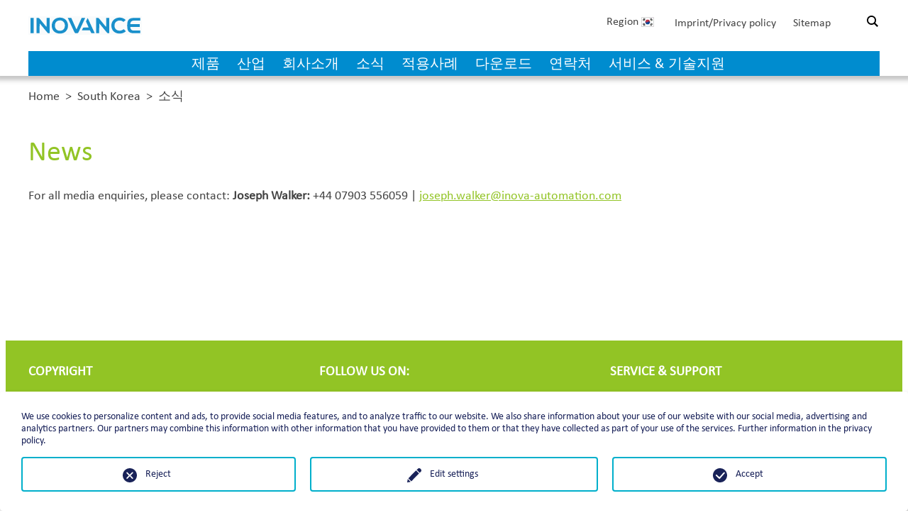

--- FILE ---
content_type: text/html; charset=utf-8
request_url: https://www.inovance.eu/ko/south-korea/news
body_size: 6511
content:
<!DOCTYPE html>
<html lang="ko">
<head>

<meta charset="utf-8">
<!-- 
	This website is powered by TYPO3 - inspiring people to share!
	TYPO3 is a free open source Content Management Framework initially created by Kasper Skaarhoj and licensed under GNU/GPL.
	TYPO3 is copyright 1998-2026 of Kasper Skaarhoj. Extensions are copyright of their respective owners.
	Information and contribution at https://typo3.org/
-->

<base href="https://www.inovance.eu/">
<link rel="icon" href="/typo3conf/ext/wr/Resources/Public/img/favicon.ico" type="image/vnd.microsoft.icon">
<title>소식 - Inovance - Industrial automation</title>
<meta name="generator" content="TYPO3 CMS">
<meta name="viewport" content="width=device-width, initial-scale=1.0">
<meta name="description" content="Our portfolio spans the complete range of industrial automation products including AC drives, servo drives &amp; motors, PLCs &amp; HMIs, motion control, CNCs, and industrial robots">
<meta name="twitter:card" content="summary">


<link rel="stylesheet" href="/typo3temp/assets/css/7015c8c4ac5ff815b57530b221005fc6.css?1702906674" media="all">
<link rel="stylesheet" href="/typo3conf/ext/ns_all_lightbox/Resources/Public/fancybox2/jquery.fancybox.css?1725439062" media="all">
<link rel="stylesheet" href="/typo3conf/ext/ns_all_lightbox/Resources/Public/fancybox2/helpers/jquery.fancybox-buttons.css?1725439062" media="all">
<link rel="stylesheet" href="/typo3conf/ext/ns_all_lightbox/Resources/Public/fancybox2/helpers/jquery.fancybox-thumbs.css?1725439062" media="all">
<link rel="stylesheet" href="/typo3conf/ext/slick/Resources/Public/JavaScript/slick-1.9.0/slick/slick.min.css?1729154526" media="all">
<link rel="stylesheet" href="/typo3conf/ext/slick/Resources/Public/JavaScript/slick-1.9.0/slick/slick-theme.min.css?1729154526" media="all" if="">
<link rel="stylesheet" href="/typo3conf/ext/slick/Resources/Public/CSS/default.min.css?1729154526" media="all">
<link rel="stylesheet" href="/typo3conf/ext/we_cookie_consent/Resources/Public/Stylesheet/style.css?1725439192" media="all">
<link rel="stylesheet" href="fileadmin/Resources/Public/CSS/Layout.css?1743690471" media="screen">
<link rel="stylesheet" href="/typo3temp/assets/css/32f6eacc0e603977c36ebc5507291006.css?1703067050" media="all">








		<script>
				const storageName = 'klaro';
				const translatedButtonTextCookieSettings = 'Customize privacy settings';
				const cookieSettingsImgPathDefault = '/typo3conf/ext/we_cookie_consent/Resources/Public/Icons/icon_cookie_settings.svg';
				const cookieSettingsImgPathHover = '/typo3conf/ext/we_cookie_consent/Resources/Public/Icons/icon_cookie_settings-hover.svg';
				const cookieIconPermanentlyAvailable = '0';
				const cookieExpiresAfterDays = 365;
				let allServiceSettings = [];
				let consenTypeObj = {};
				let serviceSetting = {};
				let serviceName = {};
				let serviceIsTypeOfConsentMode = false;
			</script>
	
<link rel="stylesheet" type="text/css" href="fileadmin/Resources/Public/CSS/jquery-ui.theme.css"><!--
    Touch Icon Generator BY daik.de
    http://www.web-stuebchen.de
    Lizenz: GNU General Public License
    Copyright: 2014 - 2020 Stephan Heller [daik.de] <heller@daik.de>
-->
<link rel="shortcut icon" type="image/x-icon" href="/fileadmin/Resources/Public/Icons/favicon.ico">
<link rel="icon" type="image/x-icon" href="/fileadmin/Resources/Public/Icons/favicon.ico">
<link rel="icon" type="image/gif" href="/fileadmin/Resources/Public/Icons/favicon.gif">
<link rel="icon" type="image/png" href="/fileadmin/Resources/Public/Icons/favicon.png">
<link rel="apple-touch-icon" href="/fileadmin/Resources/Public/Icons/apple-touch-icon.png">
<link rel="apple-touch-icon" href="/fileadmin/Resources/Public/Icons/apple-touch-icon-57x57.png" sizes="57x57">
<link rel="apple-touch-icon" href="/fileadmin/Resources/Public/Icons/apple-touch-icon-60x60.png" sizes="60x60">
<link rel="apple-touch-icon" href="/fileadmin/Resources/Public/Icons/apple-touch-icon-72x72.png" sizes="72x72">
<link rel="apple-touch-icon" href="/fileadmin/Resources/Public/Icons/apple-touch-icon-76x76.png" sizes="76x76">
<link rel="apple-touch-icon" href="/fileadmin/Resources/Public/Icons/apple-touch-icon-114x114.png" sizes="114x114">
<link rel="apple-touch-icon" href="/fileadmin/Resources/Public/Icons/apple-touch-icon-120x120.png" sizes="120x120">
<link rel="apple-touch-icon" href="/fileadmin/Resources/Public/Icons/apple-touch-icon-128x128.png" sizes="128x128">
<link rel="apple-touch-icon" href="/fileadmin/Resources/Public/Icons/apple-touch-icon-144x144.png" sizes="144x144">
<link rel="apple-touch-icon" href="/fileadmin/Resources/Public/Icons/apple-touch-icon-152x152.png" sizes="152x152">
<link rel="apple-touch-icon" href="/fileadmin/Resources/Public/Icons/apple-touch-icon-180x180.png" sizes="180x180">
<link rel="apple-touch-icon" href="/fileadmin/Resources/Public/Icons/apple-touch-icon-precomposed.png">
<link rel="icon" type="image/png" href="/fileadmin/Resources/Public/Icons/favicon-16x16.png" sizes="16x16">
<link rel="icon" type="image/png" href="/fileadmin/Resources/Public/Icons/favicon-32x32.png" sizes="32x32">
<link rel="icon" type="image/png" href="/fileadmin/Resources/Public/Icons/favicon-96x96.png" sizes="96x96">
<link rel="icon" type="image/png" href="/fileadmin/Resources/Public/Icons/favicon-160x160.png" sizes="160x160">
<link rel="icon" type="image/png" href="/fileadmin/Resources/Public/Icons/favicon-192x192.png" sizes="192x192">
<link rel="icon" type="image/png" href="/fileadmin/Resources/Public/Icons/favicon-196x196.png" sizes="196x196">
<meta name="msapplication-TileImage" content="/fileadmin/Resources/Public/Icons/win8-tile-144x144.png"> 
<meta name="msapplication-TileColor" content="#ffffff"> 
<meta name="msapplication-navbutton-color" content="#ffffff"> 
<meta name="msapplication-square70x70logo" content="/fileadmin/Resources/Public/Icons/win8-tile-70x70.png"> 
<meta name="msapplication-square144x144logo" content="/fileadmin/Resources/Public/Icons/win8-tile-144x144.png"> 
<meta name="msapplication-square150x150logo" content="/fileadmin/Resources/Public/Icons/win8-tile-150x150.png"> 
<meta name="msapplication-wide310x150logo" content="/fileadmin/Resources/Public/Icons/win8-tile-310x150.png"> 
<meta name="msapplication-square310x310logo" content="/fileadmin/Resources/Public/Icons/win8-tile-310x310.png"> 

<link rel="canonical" href="/ko/south-korea/news"/>

<link rel="alternate" hreflang="en-GB" href="/south-korea/news"/>
<link rel="alternate" hreflang="ko-KR" href="/ko/south-korea/news"/>
<link rel="alternate" hreflang="x-default" href="/south-korea/news"/>
</head>
<body id="page-1005" class="layout-0 page-section-korea">


	<header>
		<div class="container">
			
		<a href="/ko/south-korea" id="home-link"><img src="/typo3conf/ext/wr/Resources/Public/img/PAM_Logo.svg" alt="Inovance Logo" id="logo" /></a>
        
            <div class="clearfix">&nbsp;</div>

            <div class="menu-mobile-container hidden">
                <div class="menu-items-mobile">
                    <ul id="main-menu-mobile">
                        
                            <li data-id="711" ><a href="/ko/south-korea/products">제품</a></li>
                        
                            <li data-id="895" ><a href="/ko/south-korea/industries">산업</a></li>
                        
                            <li data-id="994" ><a href="/ko/south-korea/company">회사소개</a></li>
                        
                            <li data-id="1005" class="active"><a href="/ko/south-korea/news">소식</a></li>
                        
                            <li data-id="1023" ><a href="/ko/south-korea/%EC%A0%81%EC%9A%A9%EC%82%AC%EB%A1%80">적용사례</a></li>
                        
                            <li data-id="1012" ><a href="/ko/south-korea/downloads">다운로드</a></li>
                        
                            <li data-id="1015" ><a href="/ko/south-korea/contact-us">연락처</a></li>
                        
                            <li data-id="1020" ><a href="/ko/south-korea/service-support">서비스 &amp; 기술지원</a></li>
                        
                    </ul>
					
						<ul id="meta-menu-mobile">
							
								<li><a title="Imprint/Privacy policy" href="/ko/imprintprivacy-policy">Imprint/Privacy policy</a></li>
							
								<li><a title="Sitemap" href="/ko/sitemap">Sitemap</a></li>
							
							<!--<li>Login</li>
							<li class="login-link"><a href="/ko/login"><img src="fileadmin/Resources/Public/Images/lock.svg" alt="Login" title="Login">&nbsp;Login</a></li>-->
						</ul>
					
                </div>
            </div>
            <nav>
                <ul id="main-menu" data-section="korea">
                    
                        <li data-id="711" ><a href="/ko/south-korea/products">제품</a></li>
                    
                        <li data-id="895" ><a href="/ko/south-korea/industries">산업</a></li>
                    
                        <li data-id="994" ><a href="/ko/south-korea/company">회사소개</a></li>
                    
                        <li data-id="1005" class="active"><a href="/ko/south-korea/news">소식</a></li>
                    
                        <li data-id="1023" ><a href="/ko/south-korea/%EC%A0%81%EC%9A%A9%EC%82%AC%EB%A1%80">적용사례</a></li>
                    
                        <li data-id="1012" ><a href="/ko/south-korea/downloads">다운로드</a></li>
                    
                        <li data-id="1015" ><a href="/ko/south-korea/contact-us">연락처</a></li>
                    
                        <li data-id="1020" ><a href="/ko/south-korea/service-support">서비스 &amp; 기술지원</a></li>
                    
                </ul>
            </nav>
        
        <div id="meta-menu">
			<div class="menu-mobile-button">
                <img src="/fileadmin/Resources/Public/Images/menu-icon.svg" alt="" />
            </div>
            <div id="search">
                <label for="search-box"><img class="search-img" alt="Lupe" src="/fileadmin/Resources/Public/Images/search.svg" width="512" height="512" /></label>
                <!--<input type="text" id="search-box">
                <input type="submit" id="search-btn" value="&gt;">-->
            </div>
			<div id="language-btn"><span>Region&nbsp;<img src="/typo3/sysext/core/Resources/Public/Icons/Flags/kr.webp" alt="South Korea" title="Homepage South Korea" /></span>
<ul id="language-switch">
	<li id="litem-en"><a href="/home"><img src="/fileadmin/Resources/Public/Images/world.png" alt="global website" title="global website" />&nbsp;Global Website</a></li>
	<li id="litem-de"><a href="/de/home"><img src="/typo3/sysext/core/Resources/Public/Icons/Flags/de.webp" alt="German" title="deutsche Website" />&nbsp;Germany - Deutsch</a></li>
	<li id="litem-fr"><a href="/fr/home"><img src="/typo3/sysext/core/Resources/Public/Icons/Flags/fr.webp" alt="French" title="site français" />&nbsp;France - Français</a></li>
	<li id="litem-it"><a href="/it/home"><img src="/typo3/sysext/core/Resources/Public/Icons/Flags/it.webp" alt="Italian" title="homepage italiana" />&nbsp;Italy - Italiano</a></li>
	<li id="litem-es"><a href="/es/inicio"><img src="/typo3/sysext/core/Resources/Public/Icons/Flags/es.webp" alt="Español" title="sitio web español" />&nbsp;Spain - Español</a></li>
	<li id="litem-tr"><a href="/tr/home"><img src="/typo3/sysext/core/Resources/Public/Icons/Flags/tr.webp" alt="Türkçe" title="türkçe" />&nbsp;Turkey - Türkçe</a></li>
	<li id="litem-in"><a href="/india"><img src="/typo3/sysext/core/Resources/Public/Icons/Flags/in.webp" alt="India" title="Homepage India" />&nbsp;India - English</a></li>
	<li id="litem-kr"><a href="/ko/south-korea"><img src="/typo3/sysext/core/Resources/Public/Icons/Flags/kr.webp" alt="South Korea" title="Homepage South Korea" />&nbsp;South Korea - 한국인</a></li>
	<li id="litem-cn"><a href="https://www.inovance.com/hc/index" target="_blank"><img src="/typo3/sysext/core/Resources/Public/Icons/Flags/cn.webp" alt="China" title="Homepage China" />&nbsp;China - 中文</a></li>
	<li id="litem-vi"><a href="/vi/home"><img src="/typo3/sysext/core/Resources/Public/Icons/Flags/vn.webp" alt="Vietnamese" title="vietnamese homepage" />&nbsp;Vietnam - Tiếng Việt</a></li>
	<li id="litem-vi"><a href="/ru/home"><img src="/typo3/sysext/core/Resources/Public/Icons/Flags/ru.webp" alt="Russian" title="Российский сайт" class="bordered" />&nbsp;Russia - Русский</a></li>
</ul>
</div>
            
                <ul>
                    
                        <li><a title="Imprint/Privacy policy" href="/ko/imprintprivacy-policy">Imprint/Privacy policy</a></li>
                    
                        <li><a title="Sitemap" href="/ko/sitemap">Sitemap</a></li>
                    
                    <!--<li>Login</li>
					<li class="login-link"><a href="/ko/login"><img src="fileadmin/Resources/Public/Images/lock.svg" alt="Login" title="Login">&nbsp;Login</a></li>-->
                </ul>
            
        </div>
		
	
	<form action="/ko/search?tx_indexedsearch_pi2%5Baction%5D=search&amp;tx_indexedsearch_pi2%5Bcontroller%5D=Search&amp;cHash=04eb81d354e249b73639107daab400fe" class="tx_indexedsearch" id="global-searchbox" method="post" style="display:none;">
		<div class="tx-indexedsearch-hidden-fields">
			<input type="hidden" name="tx_indexedsearch_pi2[search][_sections]" value="0" />
			<input type="hidden" name="tx_indexedsearch_pi2[search][_freeIndexUid]" value="_" />
			<input type="hidden" name="tx_indexedsearch_pi2[search][pointer]" value="0" />
			<input type="hidden" name="tx_indexedsearch_pi2[search][ext]" value="" />
			<input type="hidden" name="tx_indexedsearch_pi2[search][searchType]" value="1" />
			<input type="hidden" name="tx_indexedsearch_pi2[search][defaultOperand]" value="0" />
			<input type="hidden" name="tx_indexedsearch_pi2[search][mediaType]" value="-1" />
			<input type="hidden" name="tx_indexedsearch_pi2[search][sortOrder]" value="rank_flag" />
			<input type="hidden" name="tx_indexedsearch_pi2[search][group]" value="" />
			<input type="hidden" name="tx_indexedsearch_pi2[search][languageUid]" value="5" />
			<input type="hidden" name="tx_indexedsearch_pi2[search][desc]" value="" />
			<input type="hidden" name="tx_indexedsearch_pi2[search][numberOfResults]" value="10" />
			<input type="hidden" name="tx_indexedsearch_pi2[search][extendedSearch]" value="" />
			</div>
		<div class="search-box">
			<input type="search" name="tx_indexedsearch_pi2[search][sword]" value="" onFocus="window.scrollTo(0, 0);" class="search-query tx-indexedsearch-searchbox-sword sword" placeholder="" />
			<a class="search-submit"><img id="search-img" alt="Lupe" src="/fileadmin/Resources/Public/Images/search.svg" width="512" height="512" /></a>
			<input name="id" value="338" type="hidden">
			<a class="searchbox-close">&times;</a>
		</div>
	</form>
			

    
		</div>
	</header>
	<div id="content">
		
		


<section class="container">
	<ul class="breadcrumb" itemscope itemtype="https://schema.org/BreadcrumbList">
		
			<li class="breadcrumb-item" itemscope itemtype="https://schema.org/ListItem" itemprop="itemListElement">
				<a class="breadcrumb-item_link" href="/ko/home" itemprop="item"><span itemprop="name">Home</span></a>
				<meta content="1" itemprop="position">
				&nbsp;&gt;&nbsp;
			</li>
		
			<li class="breadcrumb-item" itemscope itemtype="https://schema.org/ListItem" itemprop="itemListElement">
				<a class="breadcrumb-item_link" href="/ko/south-korea" itemprop="item"><span itemprop="name">South Korea</span></a>
				<meta content="2" itemprop="position">
				&nbsp;&gt;&nbsp;
			</li>
		
			<li class="breadcrumb-item current" itemscope itemtype="https://schema.org/ListItem" itemprop="itemListElement">
				<a class="breadcrumb-item_link" href="/ko/south-korea/news" itemprop="item"><span itemprop="name">소식</span></a>
				<meta content="3" itemprop="position">
				
			</li>
		
	</ul>
</section>



		<!--TYPO3SEARCH_begin-->
        
<div class="container"><div id="c6204" class="frame frame-default frame-type-textmedia frame-layout-0 frame-space-after-medium"><header><h1 class="">
                News
            </h1></header><div class="ce-textpic ce-center ce-above"><div class="ce-bodytext"><p>For all media enquiries, please contact:&nbsp;<strong>Joseph Walker:</strong>&nbsp;+44 07903 556059 |&nbsp;<a href="mailto:joseph.walker@inova-automation.com">joseph.walker@inova-automation.com</a></p></div></div></div></div>



<div class="container"><div id="c6205" class="frame frame-default frame-type-list frame-layout-0"></div></div>

	
		<!--TYPO3SEARCH_end-->
		
    
		<div id="footer_push"></div>
	</div>
	<footer>
		<div class="container">
			
        <div class="row">
            <div class="col">
                
<div class="container"><div id="c5640" class="frame frame-default frame-type-textmedia frame-layout-0"><a id="c6208"></a><div class="ce-textpic ce-center ce-above"><div class="ce-bodytext"><h3>COPYRIGHT</h3><p>©2023 Inovance Technology Europe GmbH&nbsp;<br><br><a href="/ko/imprintprivacy-policy" target="_blank">Imprint/Privacy policy</a><br><a href="/ko/general-terms-and-conditions">General terms and conditions</a><br><a href="/ko/sitemap">Sitemap</a></p></div></div></div></div>


            </div>
            <div class="col">
                
<div class="container"><div id="c5638" class="frame frame-default frame-type-textmedia frame-layout-0"><a id="c6209"></a><div class="ce-textpic ce-center ce-above"><div class="ce-bodytext"><h3>FOLLOW US ON:</h3><table style="width:260px" class="contenttable"><tbody><tr><td><a href="https://www.facebook.com/p/Inovance-Technology-Europe-100064233663592/" target="_blank" title="Facebook" rel="noreferrer"><img alt data-htmlarea-file-table="sys_file" data-htmlarea-file-uid="3840" height="40" src="fileadmin/_processed_/2/f/csm_Icon_Facebook_square_6f797b6771.png" title width="40" style></a></td><td><a href="https://www.linkedin.com/uas/login?session_redirect=https%3A%2F%2Fwww.linkedin.com%2Fcompany%2Finovance-technology-europe-gmbh%2Fabout" target="_blank" title="Linkedin" rel="noreferrer"><img alt data-htmlarea-file-table="sys_file" data-htmlarea-file-uid="3844" height="40" src="fileadmin/_processed_/1/4/csm_Icon_Linkedin_square_3b460e6cc8.png" title width="40" style></a></td><td><a href="https://twitter.com/Inovance_Tech" target="_blank" title="Twitter" rel="noreferrer"><img alt data-htmlarea-file-table="sys_file" data-htmlarea-file-uid="3843" height="40" src="fileadmin/_processed_/c/3/csm_Icon_Twitter_square_464d4a4ad9.png" title width="40" style></a></td><td><a href="https://www.instagram.com/inovance_technology/" target="_blank" title="Instagram" rel="noreferrer"><img alt data-htmlarea-file-table="sys_file" data-htmlarea-file-uid="3839" height="40" src="fileadmin/_processed_/e/5/csm_Icon_Instagram_square_0871071839.png" title width="40" style></a></td><td><a href="https://consent.youtube.com/m?continue=https%3A%2F%2Fwww.youtube.com%2Fchannel%2FUC12FlalMMJxz-h_-jJPvOkw%3Fcbrd%3D1&amp;gl=DE&amp;m=0&amp;pc=yt&amp;hl=de&amp;src=1" target="_blank" title="Youtube" rel="noreferrer"><img alt data-htmlarea-file-table="sys_file" data-htmlarea-file-uid="3842" height="40" src="fileadmin/_processed_/3/3/csm_Icon_Youtube_square_0f5e49acd0.png" title width="40" style></a></td><td><a href="https://www.xing.com/pages/inovancetechnologyeuropegmbh" target="_blank" title="Xing" rel="noreferrer"><img alt data-htmlarea-file-table="sys_file" data-htmlarea-file-uid="3841" height="40" src="fileadmin/_processed_/9/c/csm_Icon_Xing_square_69f5b1dc66.png" title width="40" style></a></td></tr></tbody></table></div></div></div></div>


            </div>
            <div class="col">
                
<div class="container"><div id="c5639" class="frame frame-default frame-type-textmedia frame-layout-0"><a id="c6210"></a><div class="ce-textpic ce-center ce-above"><div class="ce-bodytext"><h3>SERVICE &amp; SUPPORT</h3><p>For customers outside Europe, our online portal will soon be available but, in the meantime, please email<br><a href="mailto:info@inovance.eu">info@inovance.eu</a></p></div></div></div></div>


            </div>
        </div>
		<div id="scroll-arrow" style="display:none;"><img src="/fileadmin/Resources/Public/Images/arrow-down-thin.svg" alt="" /></div>
    
		</div>
	</footer>
	
		<script src="fileadmin/Resources/Public/JS/jquery-3.7.1.min.js"></script>
		<script src="fileadmin/Resources/Public/JS/jquery-ui.min.js"></script>
		<script src="fileadmin/Resources/Public/JS/script.js?t=2024091201"></script>
		<script src="fileadmin/Resources/Public/JS/custom.js?t=2024091201"></script>
<div class="tx-we-cookie-consent">
    
</div>

<script src="/typo3conf/ext/slick/Resources/Public/JavaScript/slick-1.9.0/slick/slick.min.js?1729154526"></script>
<script src="/typo3conf/ext/slick/Resources/Public/JavaScript/randomize.js?1729154526"></script>
<script src="/typo3conf/ext/we_cookie_consent/Resources/Public/JavaScript/Controller/ConsentController.js?1725439192"></script>
<script src="/typo3conf/ext/we_cookie_consent/Resources/Public/JavaScript/HoverCookie/ConsentCookieSettings.js?1725439192"></script>
<script src="/typo3conf/ext/ns_all_lightbox/Resources/Public/fancybox2/jquery.fancybox.pack.js?1725439062"></script>
<script src="/typo3conf/ext/ns_all_lightbox/Resources/Public/fancybox2/helpers/jquery.fancybox-buttons.js?1725439062"></script>
<script src="/typo3conf/ext/ns_all_lightbox/Resources/Public/fancybox2/helpers/jquery.fancybox-thumbs.js?1725439062"></script>
<script src="/typo3conf/ext/ns_all_lightbox/Resources/Public/fancybox2/helpers/jquery.fancybox-media.js?1725439062"></script>
<script src="/typo3temp/assets/js/0537b384bec04d8be56427006bfe8709.js?1703067050"></script>



		<script >var klaroConfig = {"acceptAll":true,"additionalClass":"","cookieDomain":"","cookieExpiresAfterDays":"365","default":false,"elementID":"klaro","groupByPurpose":false,"hideDeclineAll":false,"hideLearnMore":false,"htmlTexts":true,"lang":"en","mustConsent":false,"poweredBy":"https:\/\/consent.websedit.de","privacyPolicy":"\/ko\/imprintprivacy-policy","storageMethod":"cookie","storageName":"klaro","stylePrefix":"klaro we_cookie_consent","testing":false,"consentMode":false,"consentModev2":false,"translations":{"en":{"consentModal":{"title":"Privacy settings","description":"You can specify your privacy settings below."},"privacyPolicy":{"text":"Detailed information and how you can withdraw your consent at any time can be found in our {privacyPolicy}.","name":"Privacy policy"},"consentNotice":{"description":"We use cookies to personalize content and ads, to provide social media features, and to analyze traffic to our website. We also share information about your use of our website with our social media, advertising and analytics partners. Our partners may combine this information with other information that you have provided to them or that they have collected as part of your use of the services. Further information in the privacy policy.","changeDescription":"Since your last visit there have been changes to the privacy settings. Please update your settings.","learnMore":"Edit settings"},"contextualConsent":{"acceptOnce":"Yes","acceptAlways":"Always","description":"Do you want to load external content supplied by {title}?"},"service":{"disableAll":{"title":"Accept all","description":"You have the right to revoke your consent at any time, either individually or in its entirety. If consents to data processing are revoked, the data that were legally collected up to the revocation can still be processed by the provider."},"optOut":{"title":"(Opt-Out)","description":"This application is loaded by default (but you can disable it)"},"required":{"title":"(always necessary)","description":"This application is always required"},"purpose":"Purpose","purposes":"Purposes"},"purposes":{"unknown":"Not assigned"},"ok":"Accept","save":"Save settings","acceptAll":"Accept all","acceptSelected":"Accept selected","decline":"Reject","close":"Close","openConsent":"Customize privacy settings","poweredBy":"Provided by websedit"}},"services":[]}</script><script  src="/typo3conf/ext/we_cookie_consent/Resources/Public/Library/klaro/klaro.js"></script>
	

</body>
</html>

--- FILE ---
content_type: text/css; charset=utf-8
request_url: https://www.inovance.eu/fileadmin/Resources/Public/CSS/Layout.css?1743690471
body_size: 17895
content:
/* @import must be at top of file, otherwise CSS will not work */
@import url('//hello.myfonts.net/count/2f2338');
@import url('./jquery-ui.css');
@font-face
{
    font-family: 'Calibri-Bold';

    src: url('../webfonts/2F2338_0_0.eot');
    src: url('../webfonts/2F2338_0_0.eot?#iefix') format('embedded-opentype'),url('../webfonts/2F2338_0_0.woff2') format('woff2'),url('../webfonts/2F2338_0_0.woff') format('woff'),url('../webfonts/2F2338_0_0.ttf') format('truetype');
}
@font-face
{
    font-family: 'Calibri';

    src: url('../webfonts/2F2338_1_0.eot');
    src: url('../webfonts/2F2338_1_0.eot?#iefix') format('embedded-opentype'),url('../webfonts/2F2338_1_0.woff2') format('woff2'),url('../webfonts/2F2338_1_0.woff') format('woff'),url('../webfonts/2F2338_1_0.ttf') format('truetype');
}

/*Farben*/

:root {
 --theme-color-blue:#008ccf;
 --theme-color-green:#92c425;
 --theme-color-dark-gray:#444;
 --theme-color-medium-gray:#aaa;
 --theme-color-light-gray:#eee;
}

/* custom classes */
.clearfix{ height: 0; clear: both; }

.clearfix::after {
  content: "";
  clear: both;
  display: table;
}
.text-center, .ce-headline-center {
	text-align:center;
}

/** Font rendering in safari+chrome */
html {
    -webkit-font-smoothing: antialiased;
}

* {
    box-sizing: border-box;
}
html, body
{
    height: 100%;
    font-family: Calibri, Candara, Segoe, 'Segoe UI', Optima, Arial, sans-serif;
    background: #fff;
	color:var(--theme-color-dark-gray);
	font-size:16px;
}

@media screen and (min-width: 1000px) {
	body.layout-1 {
		background-image:url(/fileadmin/Resources/Public/Images/Product_Family_BG.jpg);
		background-attachment:fixed;
		background-position:center 100px;
		background-repeat:no-repeat;
		background-size:100%;
	}
}

.container
{
    position: relative;
    /*overflow: auto;*/

    overflow: hidden;

    max-width: 1200px;
    margin: 0 auto;
}

/* FONTS */
h1 {
	color:var(--theme-color-green);
	font-weight:normal;
	font-size:2.5rem;
}
h2 {
	color:var(--theme-color-dark-gray);
}
p, #content ul {
	font-size:1.1rem;
}

/*IMAGES*/
img.img-left {
	float:left;
	margin:0 15px 10px 0;
}
img.img-right {
	float:right;
	margin:0 0 10px 15px;
}

/*LINEFEED*/
p.crlf:after {
	content:'';
	display:table;
	clear:both;
}

/***************
 **** HEADER ***
 ***************/
body > header
{
    position: fixed;
	min-height:107px;
	left:0;
	top:0;
	width:100%;
    /*overflow: hidden;
    overflow: auto;*/

    padding: 15px 0 0 0;

    background: #fff;
	
	box-shadow:0 0 6px 6px rgba(66,66,66,0.3);
	z-index:111;
}
body > header > .container {
	padding:0;
	height:92px;
	overflow:visible;
}
body > header a
{
    text-decoration: none;

    color: inherit;
}
body > header li a:hover
{
    color: #008ccf;
}
nav
{
    position: absolute;
	left:0;
    right: 0;
    bottom: 0;
    left: 0 !important;
	background-color:#008ccf;
	color:#fff;
}

#logo
{
    display: block;

    width: 100px;
    max-width: 160px;
    height: auto;
    margin-left: 15px;
    margin-top: 20px;
}
#home-link { display:inline-block; width:160px; margin-top:8px; }
#home-link img { width:160px; height:auto; margin-top:0; }
#main-menu
{
    display: -webkit-box;
    display: -webkit-flex;
    display: -ms-flexbox;
    display:         flex;

    /*margin: 0 160px;*/
  margin: 0 0;
    padding: 0;

    list-style-type: none;

    -webkit-box-pack: center;
    -webkit-justify-content: center;
    -ms-flex-pack: center;
            justify-content: center;
}
#main-menu li
{
    cursor: pointer;
    text-transform: uppercase;
	display:inline-block;
}
#main-menu a {
    padding: 4px 12px;
	font-size:20px;
	display:block;
}
#main-menu a:hover {
	color:#fff;
}
@media screen and (max-height: 480px) {
	#main-menu a {
		padding: 0 6px;
	}
}
#main-menu li:last-child a {
	padding-right:0;
}
#main-menu li.active {
    color: #fff;
}
#main-menu-mobile{
	text-align: center;
	display: block;
	padding:0;
	}

#meta-menu
{
    position:absolute;
	right:0;
	top:5px;
}
#meta-menu ul
{
    font-size: 16px;
    line-height: 24px;
    margin: 0 20px 0 0;
    padding: 0;
    list-style-type: none;
	float:right;
}
#meta-menu ul li
{
    padding: 0 10px;
	display:inline-block;
}
#search
{
	margin-left:1rem;
	position:relative;
	float:right;
}
.search-img
{
    width: 20px;
	height:20px;
    margin: 0 0 0 3px;
	cursor:pointer;
    vertical-align: middle;
}

#search-box
{
    width: 110px;
    height: 24px;
    padding: 0 5px;
    border: 1px solid #000;
    border-right: 0;
}
#search-btn
{
    width: 24px;
    height: 24px;

    border: 1px solid #000;
    background: #fff;
}

#language-menu {
	border: 1px solid #000;
	height:24px;
	float:right;
}

/* DEV language menu */
#page-372 #language-menu {
	display:none;
}

#meta-menu #language-btn {
	display:inline-block;
	position:relative;
	vertical-align:middle;
	margin-right:15px;
	cursor:pointer;
	font-size:16px;
}

#meta-menu #language-btn > span > img {
	/*filter: grayscale(100%);*/
	width:18px;
	height:auto;
	vertical-align:middle;
	margin-right:4px;
}

#meta-menu #language-btn > span {
	vertical-align:middle;
	display:inline-block;
	padding-top:1px;
}

#meta-menu ul#language-switch {
	position:absolute;
	left:-19px;
	top:30px;
	width:225px;
	padding:15px;
	background:none #fff;
	box-shadow:0 0 10px 5px rgba(66,66,66,0.5);
	display:none;
}

#meta-menu ul#language-switch li {
	padding:5px;
	color:#666;
	display:block;
	/*text-transform:uppercase;*/
	font-size:16px;
}

#meta-menu ul#language-switch li.active, #meta-menu ul#language-switch li:hover, ul#mobile-language-switch li.active, ul#mobile-language-switch li:hover {
	font-weight:bold;
	color:#000;
}

#language-switch img {
	width:16px;
	height:auto;
	border:0;
	display:block;
}
#language-switch img {
	display:inline-block;
	margin-right:5px;
	margin-bottom:3px;
	vertical-align:middle;
}
#meta-menu #language-btn > span > img.bordered, #language-switch img.bordered {
	box-shadow:0 0 4px 1px rgba(50,50,50,0.1);
}

ul#meta-menu-mobile {
	list-style:none;
	margin:20px auto 20px auto;
	padding:0;
	text-align:center;
}

/****************
 **** CONTENT ***
 ****************/
#content
{
    min-height: calc(100% - 127px);
    margin: 107px auto -220px auto;
}
a {
    text-decoration: underline;
    color: var(--theme-color-green);
}
a[href$=".pdf"] {
	color:var(--theme-color-blue);
}
body > footer a[href$=".pdf"] {
	color:#fff;
}
.row .col
{
    margin: 15px;
}
#content [data-ce-columns="1"] .ce-column {
	margin-right:0;
}
#content [data-ce-columns="2"] .ce-column:last-child {
	margin-right:0;
}
@media screen and (max-width: 812px) {
	.frame-type-header, .frame-type-text, .frame-type-textmedia, .frame-type-list, .frame-type-image {
		padding-left:15px;
		padding-right:15px;
	}
	.frame-ce-container .frame-type-header, .frame-ce-container .frame-type-text, .frame-ce-container .frame-type-list {
		padding-left:0;
		padding-right:0;
	}
	footer .frame-type-header, footer .frame-type-text, footer .frame-type-textmedia, footer .frame-type-list {
		padding-left:0;
		padding-right:0;
	}
}
#content .ce-textpic figure {
	margin:1em 0;
}
#content .ce-gallery figure {
	margin-bottom:15px;;
}
#content .ce-column {
	display:inline-block;
	margin-right:10px;
	vertical-align:middle;
}
#content .ce-textpic img {
	max-width:100%;
	height:auto;
}
.ce-border img, .ce-border iframe {
	border:1px solid var(--theme-color-medium-gray);
	padding:15px;
}
#content .ce-column:last-child {
	margin-right:0;
}
@media screen and (min-width: 1024px) {
	.page-228 #content .ce-image .ce-gallery {
		width:100%;
	}
	.page-228 #content .ce-gallery:not(.contains-video) .ce-row {
		display:flex;
		justify-content:start;
		width:100%;
	}
	.page-228 #content .ce-gallery:not(.contains-video) .ce-column {
		display:flex;
		margin-right:15px;
		float:none;
		width:288px;
	}
	.page-228 #content .ce-gallery:not(.contains-video) .ce-column:last-child {
		margin-right:0;
	}
	.page-228 #content .ce-gallery.contains-video .ce-row {
		width:100%;
	}
	.page-228 #content .ce-gallery.contains-video .ce-column {
		margin-right:0;
		float:none;
		width:100%;
	}
}
#content figcaption {
	font-style:italic;
}
.frame-type-text ul, .frame-type-textmedia ul, .frame-type-text ol, .frame-type-textmedia ol {
	margin-left:0;
	padding-left:18px;
}
.frame-space-before-extra-small {
	margin-top:10px;
}
.frame-space-before-small {
	margin-top:20px;
}
.frame-space-before-medium {
	margin-top:30px;
}
.frame-space-before-large {
	margin-top:40px;
}
.frame-space-before-extra-large {
	margin-top:50px;
}
.frame-space-after-extra-small {
	margin-bottom:10px;
}
.frame-space-after-small {
	margin-bottom:20px;
}
.frame-space-after-medium {
	margin-bottom:30px;
}
.frame-space-after-large {
	margin-bottom:40px;
}
.frame-space-after-extra-large {
	margin-bottom:50px;
}
.italic {
	font-style:italic;
}


/*Home-Popup*/

#home-message {
	display:none;
	background:rgba(0,0,0,0.3);
	text-align:center;
	justify-content:center;
	align-items:center;
	align-content:center;
	flex-direction:row;
	position:fixed;
	top:0;
	left:0;
	right:0;
	bottom:0;
	z-index:500;
}
#home-message > div.message-wrap {
	text-align:left;
	background-color:#fff;
	padding:0 1rem 0.5rem 1rem;
	width:1200px;
	max-width:calc(100% - 2rem);
	margin:auto;
	position:relative;
	box-shadow:0 0 10px 8px rgba(0,0,0,0.2);
}
#home-message > div.message-wrap div, #home-message > div.message-wrap figure {
	max-width:100%;
}
#home-message > div.message-wrap img {
	max-width:100%;
	height:auto;
	margin-bottom:20px;
}
#home-message .message-close {
	cursor:pointer;
	position:absolute;
	right:8px;
	top:0;
	color:#000;
	font-weight:normal;
	font-size:30px;
	line-height:1;
}
#home-message h2 {
	font-size: 26px;
	line-height: 30px;
	color:#008ccf;
	margin-top: 1rem;
	margin-bottom: 1rem;
}
#content #home-message figure {
	margin-top:40px;
	margin-bottom:0;
}

@media screen and ( max-width: 1023px ) {
	
	#home-message .ce-gallery, #home-message .ce-bodytext {
		float:none;
		width:100%;
		margin-left:0;
		margin-right:0;
	}	

	#home-message .box-green, #home-message .box-grey, #home-message .box-blue {
		display:none;
	}
	
}

@media screen and ( min-width: 1024px ) and ( min-height: 480px ) {

	#home-message > div.message-wrap > .container {
		z-index:10;
	}

	#home-message .box-green, #home-message .box-grey, #home-message .box-blue {
		display:block;
		position:absolute;
		bottom:0;
		z-index:1;
	}
	#home-message .box-blue {
		left:0;
		width:100%;
		height:18px;
		background-color:var(--theme-color-blue);
	}
	#home-message .box-grey {
		left:30%;
		width:15%;
		height:70px;
		background-color:#ddd;
	}
	#home-message .box-green {
		left:45%;
		width:20%;
		height:130px;
		background-color:var(--theme-color-green);
	}	

	#home-message h2 {
		font-size: 30px;
		line-height: 40px;
	}
	#content #home-message figure {
		margin-top:22px;
	}
	
	#home-message .message-close {
		font-size:40px;
		right:22px;
		top:10px;
		z-index:11;
	}

}


/***********************
 **** Indexed Search ***
 ***********************/
.tx-indexedsearch-searchbox, .tx-indexedsearch-rules, .tx-indexedsearch-browsebox, .tx-indexedsearch-res, .tx-indexedsearch-info-sword {
	color:#666;
}
.tx-indexedsearch-info-sword {
	font-weight:bold;
}
.tx-indexedsearch-info, .tx-indexedsearch-icon, .tx-indexedsearch-percent {
	display:none;
}
#global-searchbox {
	position:absolute;
	top:5px;
	right:2px;
	width:250px;
	padding:10px;
	background:#fff;
	box-shadow:0 0 6px 0 rgba(88,88,88,0.6);
	z-index:110;
}
#global-searchbox input[type="search"] {
	width:170px;
}
#global-searchbox .search-submit img {
	width:24px;
	height:auto;
	cursor:pointer;
	vertical-align:middle;
}
a.searchbox-close {
	text-decoration:none;
	color:#000;
	font-weight:bold;
	font-size:26px;
	display:inline-block;
	cursor:pointer;
	vertical-align:top;
	line-height:1;
}

ul.tx-indexedsearch-browsebox {
	margin:0 0 1rem 0;
	padding:0;
	list-style:none;
}
ul.tx-indexedsearch-browsebox li {
	display:inline-block;
	margin-right:10px;
}
ul.tx-indexedsearch-browsebox li a {
	display:block;
}

/*******************
 **** Breadcrumb ***
 *******************/
.breadcrumb {
	margin:1rem 0;
	padding:0;
	color:var(--theme-color-dark-gray);
}
.breadcrumb li {
	display:inline-block;
}
.breadcrumb a {
	color:var(--theme-color-dark-gray);
	text-decoration:none;
}
@media screen and (max-width: 810px), screen and (max-height: 480px) {
	.breadcrumb {
		margin:1rem 15px;
	}
}

/*******************
 **** Products *****
 *******************/
@media screen and (min-width: 860px) {
	body.layout-3 #content {
		width:100%;
		max-width:1200px;
		margin-left:auto;
		margin-right:auto;
		margin-bottom:1px;
	}
	body.layout-3 #content:after, body.layout-3 footer:before {
		content:' ';
		display:table;
		width:100%;
	}
	body.layout-3 .wide-banner-wrap {
		float:right;
		width:50%;
	}
}

/*******************
 **** TileLayout ***
 *******************/
#tile-container
{
    margin: 20px -4px;
}
#tile-container > div > header, #tile-content > .frame > header, .frame-type-wr_sitemap > header, .frame-type-wr_richtext > header {
	display:none;
}
.tile
{
    float: left;

    margin: 4px;
}
.tile[data-contenturl]
{
    cursor: pointer;
}
.tile h3
{
    font-size: 20px;
    font-weight: bold;

    margin: 0;
    padding: 8px;

    text-transform: uppercase;

    background: rgba(0,0,0,.3);
}
.tile-single
{
    width: 244px;
    height: 274px;
}
.tile-double,
.item-double-four
{
    width: 496px;
    height: 274px;
}
.tile-triple
{
    width: 748px;
    height: 274px;
}
.tile-fullscreen
{
    width: 1000px;
    height: 274px;
    max-width: 100vw;
}
/*
.graphicstile
{
    background-color: #008ccf;
    background-repeat: no-repeat;
    background-position: right bottom;

    -webkit-filter: grayscale(100%);
            filter: url('data:image/svg+xml;charset=utf-8,<svg xmlns="http://www.w3.org/2000/svg"><filter id="filter"><feColorMatrix type="matrix" color-interpolation-filters="sRGB" values="0.2126 0.7152 0.0722 0 0 0.2126 0.7152 0.0722 0 0 0.2126 0.7152 0.0722 0 0 0 0 0 1 0" /></filter></svg>#filter');
    -webkit-filter: grayscale(100%);
            filter: grayscale(100%);
    -webkit-filter: gray;
            filter: gray;
            filter: url('data:image/svg+xml;utf8,<svg version=\'1.1\' xmlns=\'http://www.w3.org/2000/svg\' height=\'0\'><filter id=\'greyscale\'><feColorMatrix type=\'matrix\' values=\'0.3333 0.3333 0.3333 0 0 0.3333 0.3333 0.3333 0 0 0.3333 0.3333 0.3333 0 0 0 0 0 1 0\' /></filter></svg>#greyscale');
}
.graphicstile:hover,
.graphicstile:active
{
    -webkit-filter: none;
            filter: none;
}
*/
.graphicstile
{
    background-color: #008ccf;
    background-repeat: no-repeat;
    background-position: right bottom;

    -webkit-filter: none;
            filter: none;
}
.graphicstile:hover,
.graphicstile:active
{
  
    
  
  -webkit-filter: grayscale(100%);
            filter: url('data:image/svg+xml;charset=utf-8,<svg xmlns="http://www.w3.org/2000/svg"><filter id="filter"><feColorMatrix type="matrix" color-interpolation-filters="sRGB" values="0.2126 0.7152 0.0722 0 0 0.2126 0.7152 0.0722 0 0 0.2126 0.7152 0.0722 0 0 0 0 0 1 0" /></filter></svg>#filter');
    -webkit-filter: grayscale(100%);
            filter: grayscale(100%);
    -webkit-filter: gray;
            filter: gray;
            filter: url('data:image/svg+xml;utf8,<svg version=\'1.1\' xmlns=\'http://www.w3.org/2000/svg\' height=\'0\'><filter id=\'greyscale\'><feColorMatrix type=\'matrix\' values=\'0.3333 0.3333 0.3333 0 0 0.3333 0.3333 0.3333 0 0 0.3333 0.3333 0.3333 0 0 0 0 0 1 0\' /></filter></svg>#greyscale');
}
.eventstile
{
    background: #fff;
}
.eventstile h3
{
    background: rgba(0,0,0,.3);
}
.eventstile p
{
    margin: 0;
}
.eventstile  .event_wrapper
{
    margin-top: 10px;
}
.eventstile  .event_wrapper .event1,
.eventstile  .event_wrapper .event3
{
    margin-bottom: 20px;
}
.eventstile  .event_wrapper .left
{
    margin-left: 10px;
  width: 43%;
}
.eventstile .event_wrapper .right
{
  width: 43%;
}
.eventstile  .event_wrapper > div
{
    font-size: 13px;

    float: left;

    color: #000;
}
.eventstile  .event_wrapper > div b
{
    color: #008ccf;
}
.eventstile .separator
{
    width: 1px;
    height: 200px;
    margin: 0 10px;

    background: #545454;
}

/* Newsstile */
.newstile .news_wrapper{ margin: 10px; }
.newstile .news_wrapper .newsblock{ float: none; }
.newstile .news_wrapper .separator{ float: none; height: 1px; width: 100%; margin: 10px 0 10px 0; }
.newstile .news_wrapper .newsblock:last-child .separator{ display: none; }
.newstile .news_wrapper a.newsblock-teaser{ font-size: 13px; }
.newstile .news_wrapper .newsblock-date{ /*float: left;*/ display: inline; font-size: 12px; }
.newstile .news_wrapper .newsblock-category{ display: inline; color: #008ccf; text-decoration: underline; cursor: pointer; }
.newstile .news_wrapper .newsblock-category::before{ /*content: "-"; padding-left: 3px;*/ }
.newstile .news_wrapper .newsblock-teaser{ color: #000000; }

.newstile .news_uebersicht_wrapper .newsblock-category{ color: #008ccf; text-decoration: underline; cursor: pointer; }
.newstile .news_uebersicht_wrapper .newsblock-teaser{ padding-top: 5px; }

.tile-quad{  }

/** Full News **/
.tile-newsitem-fullnews{ height: auto; }
.fullnews-title{ background: #3b3b3b none repeat scroll 0 0; font-size: 20px !important; font-weight: bold; text-transform: uppercase; color: #ffffff !important; margin: -10px -10px 10px -10px; padding: 8px 8px 8px 8px; /*width: 496px;*/ width: 1000px; }
.fullnews-bodytext{ color: #000000; padding-top: 15px; padding-bottom: 15px; }

/* Archiv */
.news-archive h3{ margin-top: -10px; margin-left: -10px; margin-right: -10px; color: #ffffff; }
.news-archive-leftcol, .news-archive-rightcol{ float: left; width: 50%; color: #008ccf; text-decoration: underline; }
.news-archive-leftcol{ margin-top: 10px; padding-left: 10px; }
.news-archive-leftcol-months > div{ cursor: pointer; }
.news-archive-leftcol-months > .invisible{ display: none; }
.news-archive-leftcol-month{ padding-left: 10px; }

.news-archive-leftcol-year{ }
.news-archive-leftcol-year:before{
  content: "";
  border-color: transparent #008ccf;
  border-style: solid;
  border-width: 0.35em 0 0.35em 0.45em;
  display: block;
  height: 0;
  width: 0;
  left: -1em;
  top: 0.9em;
  position: relative;
  
  display: inline-block;
  top: 0;
  left: -5px;
  
  -moz-transform: rotate(90deg);
  -ms-transform: rotate(90deg);
  -o-transform: rotate(90deg);
  -webkit-transform: rotate(90deg);
}

.news-archive-rightcol ul{ 
  margin: 10px 0 0 0;
  padding: 0 1em;
  list-style: none;
}

.news-archive-rightcol li:before{
  content: "";
  border-color: transparent #008ccf;
  border-style: solid;
  border-width: 0.35em 0 0.35em 0.45em;
  display: block;
  height: 0;
  width: 0;
  left: -1em;
  top: 0.9em;
  position: relative;
  
  display: inline-block;
  top: 0;
  left: -5px;
}

ul.news-downloads {
	margin-left:0;
	padding-left:18px;
}

.news-archive-rightcol li{ cursor: pointer; line-height: 1.3; }

.imagetile,
.producttile
{
    background-size: cover;
}
.imagetile:hover
{
    -webkit-filter: grayscale(100%);
            filter: url('data:image/svg+xml;charset=utf-8,<svg xmlns="http://www.w3.org/2000/svg"><filter id="filter"><feColorMatrix type="matrix" color-interpolation-filters="sRGB" values="0.2126 0.7152 0.0722 0 0 0.2126 0.7152 0.0722 0 0 0.2126 0.7152 0.0722 0 0 0 0 0 1 0" /></filter></svg>#filter');
    -webkit-filter: grayscale(100%);
            filter: grayscale(100%);
    -webkit-filter: gray;
            filter: gray;
            filter: url('data:image/svg+xml;utf8,<svg version=\'1.1\' xmlns=\'http://www.w3.org/2000/svg\' height=\'0\'><filter id=\'greyscale\'><feColorMatrix type=\'matrix\' values=\'0.3333 0.3333 0.3333 0 0 0.3333 0.3333 0.3333 0 0 0.3333 0.3333 0.3333 0 0 0 0 0 1 0\' /></filter></svg>#greyscale');
}
.producttile:hover h3
{
    background: #008ccf;
}
.producttile.opened h3
{
    background: #008ccf;
}

.slidertile .slider .contentimage
{
    float: right;

    width: auto;
    height: 245px;
}

.slidertile .slider .textcontent
{
    -webkit-transform: translateY(50%);
        -ms-transform: translateY(50%);
            transform: translateY(50%);
}

.slider .textcontent h3
{
    margin-left: 0;
    padding-left: 0;
}

.slider
{
    height: 100%;
}

.slidertile .slider-container
{
    height: 100%;
    padding: 30px 80px 0;
}
.slider .slick-prev,
.slider .slick-next
{
    font-size: 0;

    position: absolute;
    top: 50%;

    width: 30px;
    height: 30px;
    margin-top: -15px;

    border: 0;
    outline: none;
    background-color: transparent;
    background-repeat: no-repeat;
}
.slider .slick-prev
{
    left: 10px;

    background-image: url('../img/slider_arrow_left.svg');
}
.slider .slick-next
{
    right: 10px;

    background-image: url('../img/slider_arrow_right.svg');
}

.productslider
{
    font-size: 14px;

    height: auto!important;
    margin: 8px 0 4px 0;
}

.productslider > ul > li:nth-of-type(1) .model-text img
{
    float: right;
}
.productslider.software > ul > li .model-text img
{
    float: right;
}
.productslider > ul > li:nth-of-type(2) table
{
    font-size: 11px;
    font-variant: small-caps;
}
.productslider > ul > li > div
{
    padding: 20px;

    color: #333;
    background: #fff;
}
.productslider li.opened
{
    background: #84bd3b;
}
.productslider h3
{
    margin-top: 0;

    text-transform: uppercase;

    color: #008ccf;
}
.productslider h4
{
    margin-bottom: 0;
}
.productslider h4:first-child
{
    margin-top: 0;
}
.productslider .model-overview-text td
{
    padding: 5px;

    vertical-align: top;

    border: 1px solid #333;
}
.productslider .model-overview-text tr:nth-child(2n+1) td
{
    background: #d4d4d4;
}
.productslider .model-overview-text tr:first-child td
{
    color: #fff;
    background: #545454;
}
.productslider .features-text
{
    -webkit-column-count: 2; /* Chrome, Safari, Opera */
       -moz-column-count: 2; /* Firefox */
            column-count: 2;
}

#content .productslider .docs .download
{
    line-height: 20px;

    position: relative;

    display: inline-block;
    float: left;

    width: 345px;
    min-height: 45px;
    margin-bottom: 10px;
    padding-top: 3px;
    padding-left: 50px;

    vertical-align: top;
    text-decoration: none;

    color: #333;
}
.productslider .docs .download:before
{
    position: absolute;
    top: 0;
    left: 0;

    width: 35px;
    height: 45px;

    content: '';

    background: url('../img/pdf-icon.png');
    background-size: cover;
}
.productslider .docs .download-zip:before{ background: url('../img/zip-icon.png'); };
.productslider .docs .download p
{
    margin: 0;
}
.productslider .docs .download .download-text
{
    text-decoration: underline;

    color: #008ccf;
}
.productslider li ul
{
    padding: 20px 0 20px 22px;

    list-style-type: none;
}
.productslider li ul li
{
    position: relative;
}
.productslider li ul li:before
{
    position: absolute;
    top: .4em;
    left: -16px;

    width: 6px;
    height: 6px;

    content: '';

    border-radius: 100%;
    background: #008ccf;
}

.contactperson .name a:after
{
    display: inline-block;

    width: 20px;
    height: 20px;
    margin-left: 4px;

    content: '';
    vertical-align: bottom;

    background: url('../img/mail.svg') no-repeat;
    background-position: center;
    background-size: 16px 16px;
}

/* Lightbox */

#darkbox {
	background-color:rgba(0,0,0,0.3);
}
.fancybox-inner {
	width:auto !important;
}


/****************
 **** Isotope ***
 ****************/
#tile-content
{
    position: absolute;
    top: 0;
    left: 0;

    overflow: hidden;

    width: 100%;

    -webkit-transition: max-height .8s;
            transition: max-height .8s;
}
#tile-content:not(.loaded)
{
    min-height: 400px;
}
#tile-content:not(.loaded):after
{
    position: absolute;
    top: 50%;
    left: 50%;

    width: 40px;
    height: 40px;
    margin-top: -20px;
    margin-left: -20px;

    content: '';

    background: url('../img/ajax-loader.svg') no-repeat;
    background-size: 100% 100%;
}
.close-btn
{
    height: 50px;

    cursor: pointer;

    background: url('../img/close_button.svg') no-repeat;
    background-position: top 10px right 10px;
    background-size: 30px 30px;
}
#tile-content.opened
{
    max-height: 2000px;
}
.tile-content
{
    display: none;
}

.item
{
    float: left;

    margin: 4px;
}
.item h3
{
    font-size: 14px;
    font-weight: bold;

    margin: 0;
    padding: 8px;

    text-transform: uppercase;
}
.item-single,
.item-single-five
{
    width: 328px;
    height: 234px;
}
.item-single-five
{
    font-size: 13px;

    padding: 5px 15px 0 15px;
}
.item-single-five h3
{
    padding-right: 0;
    padding-left: 0;
}
.item-single-five p
{
    margin: 10px 0;
}
.item-double
{
    width: 397px;
    height: 324px;
}
.item-double-double
{
    width: 397px;
    height: 656px;
}
.item-triple,
.item-triple-five
{
    width: 595px;
    height: 324px;
}

.video-wrapper
{
    position: relative;
    height: 0;
    padding-bottom: 81.61%; /* 16:9 */
}
.item-double-four .video-wrapper
{
    padding-bottom: 55.24%;
}
.item-double-four h3
{
    padding: 20px 8px 8px 20px;
}
.item-double-four ul
{
    margin: 0;
}

.video-wrapper iframe
{
    position: absolute;
    top: 0;
    left: 0;
    width: 100%;
    height: 100%;
}

.embedded-video video {
	width:960px;
	height:auto;
	max-width:100%;
}
figure.video {
	display:block;
	width:100%;
}

.ce-gallery.contains-video, .ce-gallery.contains-video * {
	max-width:100%;
}

.texttile
{
    color: #000;
    background: #fff;
}
.texttile h3
{
    color: #008ccf;
}
.texttile.item-triple-five .textcontent,
.texttile.item-double-four .textcontent
{
    padding: 0 23px 30px;
}
.texttile.item-single .textcontent,
.texttile.item-double-four .textcontent
{
    font-size: 13px;
    line-height: 18px;
}
.texttile .textcontent .contenttable td{ vertical-align: top; }
.texttile.item-triple
{
    padding: 30px;
}
.texttile.item-triple h3
{
    font-size: 20px;

    padding: 0 0 8px;
}
.texttile.item-full
{
    font-size: 13px;

    width: 100%;
    padding: 0 30px 30px 30px;
}
.texttile.item-full em
{
    font-style: normal;

    color: #008ccf;
}
.texttile.item-full h3
{
    padding-left: 0;
}
.texttile.item-full ul
{
    padding-left: 15px;

    color: #008ccf;
}
.texttile.item-full ul li strong
{
    font-weight: normal;

    color: #000;
}
.texttile.item-full .textcontent > table > tbody > tr > td:nth-of-type(1),
.texttile.item-full .textcontent > table > tbody > tr > td:nth-of-type(2)
{
    padding-right: 50px;
}
.texttile.item-full td
{
    vertical-align: top;
}
.texttile.item-full table table td
{
    padding: 5px;

    vertical-align: top;

    border: 1px solid #333;
}
.texttile.item-full table table tr:nth-child(2n-1) td
{
    background: #d4d4d4;
}


.tabletile
{
    font-size: 13px;

    width: 100%;

    color: #000;
    background: #fff;
}
.tabletile h3
{
    padding: 20px 3%;

    color: #008ccf;
}
.tabletile.item-full td
{
    vertical-align: top;
}
.tabletile.item-full table
{
    width: 93%;
    margin: 0 3%;
}
.tabletile.item-full table td
{
    padding: 5px;

    vertical-align: top;

    border: 1px solid #333;
}
.tabletile.item-full table td:nth-of-type(2)
{
  /*
    text-decoration: underline;

    color: #008ccf;
  */
}
.tabletile.item-full table tr:nth-child(2n-1) td
{
    background: #d4d4d4;
}

[style*="d20024"] {
	color:#008ccf !important;
}



.specialtile
{
    background: #008ccf;
    background-repeat: no-repeat;
    background-position: right center;
}
.specialtile .textcontent
{
    line-height: 1.1em;

    padding: 10px 30px 30px;
}
.specialtile .textcontent h4
{
    font-size: 20px;
    font-weight: normal;

    margin: 0;

    text-transform: uppercase;
}
.slidertile
{
    color: #000;
    background: #fff;
}
.slidertile h3
{
    color: #008ccf;
}

.slidertile-h3
{
    position: absolute;
}
.maptile
{
    color: #333;
}

.news-details{ margin: 4px; }
.news-details-header{ background: #3b3b3b none repeat scroll 0 0; color: #ffffff; padding: 8px; font-size: 20px; font-weight: bold; text-transform: uppercase; }
.news-details-body{ background: #ffffff none repeat scroll 0 0; color: #000000; }
.news-details-body .inside{ padding: 8px; }

.news .f3-widget-paginator p {
	float: left;
}

.news ul.f3-widget-paginator {
	float: right;
}

.news ul.f3-widget-paginator li {
	float: left;
	display: block;
	padding: 0 2px;
	background: none;
}

.news ul.f3-widget-paginator li a {
	display: block;
}

/***************
 **** SLIDER ***
 ***************/
 
.hh-slider {
	margin-bottom:20px;
	background-color:#ddd;
}
.hh-slider > .tns-outer {
	max-width:1800px;
	margin-left:auto;
	margin-right:auto;
	background-color:#fff;
}
.hh-slider > .tns-nav {
	background-color:#ddd;
	padding:10px 0;
}
.hh-slider.frame-layout-1 .container {
	max-width:100%;
}
.hh-slider .wide-banner {
	margin-bottom:0;
}
.hh-slider .wide-banner-image {
	display:block;
}
.hh-slider .tns-nav button {
	border-radius:10px;
}

@media screen and (min-width: 1920px) and (min-height: 800px) {
	.hh-slider.frame-layout-1 .container {
		max-height:75vh;
	}
}

/***************
 **** BANNER ***
 ***************/

.wide-banner-wrap.banner-bg {
	background-color:#fff;
}

.wide-banner {
	position:relative;
	margin-bottom:20px;
}

.slick-slider .container.wide-banner {
	max-width:100%;
}

.wide-banner-image {
	max-width:100%;
	width:100%;
	height:auto;
}

.wide-banner.portrait {
	text-align:center;
}

.wide-banner.portrait .wide-banner-image {
	max-width:2000px;
	width:auto;
	height:100%;
	max-height:530px;
	margin-left:auto;
	margin-right:auto;
}

.wide-banner.addmargin .wide-banner-image {
	margin-top:15px;
	margin-bottom:15px;
}

.wide-banner-textbox {
	position:absolute;
	max-width:495px;
	padding:15px;
	background:rgba(255,255,255,0.8);
	z-index:110;
	color:#000;
	text-align:left !important;
}
.wide-banner-textbox.position-top-left {
	top:15px;
	left:15px;
}
.wide-banner-textbox.position-top-right {
	top:15px;
	right:15px;
}
.wide-banner-textbox.position-bottom-left {
	bottom:20px;
	left:15px;
}
.wide-banner-textbox.position-bottom-right {
	bottom:20px;
	right:20px;
}
.wide-banner.addmargin .wide-banner-textbox.position-top-left, .wide-banner.addmargin .wide-banner-textbox.position-top-right {
	top:30px;
}
.wide-banner.addmargin .wide-banner-textbox.position-bottom-left, .wide-banner.addmargin .wide-banner-textbox.position-bottom-right {
	bottom:35px;
}
.wide-banner-textbox[data-linkbox] {
	cursor:pointer;
}
.wide-banner-textbox h2 {
	color:#008ccf;
	margin:0 0 0.35rem 0;
}
.wide-banner.full-width {
	width:100%;
	max-width:100%;
}
.wide-banner.full-width .wide-banner-textbox.position-top-left, .wide-banner.full-width .wide-banner-textbox.position-bottom-left {
	margin-left:-500px;
	left:50%;
	max-width:595px;
}
.wide-banner.full-width .wide-banner-textbox.position-top-right, .wide-banner.full-width .wide-banner-textbox.position-bottom-right {
	/*left:50%;*/
}
/*[data-bannerid="7041"] .wide-banner-textbox {
	background-color:transparent;
	padding-bottom:0;
}
[data-bannerid="7041"] .wide-banner-textbox img {
	vertical-align:middle;
}
[data-bannerid="7041"] .wide-banner-textbox .btn {
	margin-top:10px;
}*/
#md800-3d-modal {
	width:100%;
	height:100%;
	position:fixed;
	left:0;
	top:0;
	z-index:10000;
	background:rgba(0,0,0,0.8);
	display:none;
}
#md800-3d-modal .modal-wrap {
	background-color:#fff;
	position:absolute;
	left:50px;
	top:50px;
	right:50px;
	bottom:50px;
}
#md800-3d-modal .modal-close {
	position:absolute;
	right:18px;
	top:13px;
	z-index:10002;
	font-size:40px;
	color:#008ccf;
	cursor:pointer;
	font-weight:bold;
	line-height:26px;
}
@media screen and (max-width: 480px), screen and (max-height: 480px) {
	#md800-3d-modal .modal-wrap {
		left:0;
		top:0;
		right:0;
		bottom:0;
	}
	#md800-3d-modal .modal-close {
		color:#fff;
		font-size:30px;
		line-height:22px;
		top:30px;
	}
}
@media screen and (max-height: 480px) {
	#md800-3d-modal .modal-close {
		top:6px;
	}
}

@media screen and (max-width: 480px) {
	.ce-intext.ce-right .ce-gallery, .ce-intext.ce-left .ce-gallery, .ce-above .ce-gallery {
		margin-left:0;
		margin-right:0;
		float:none;
	}
}
@media screen and (max-height: 480px) {
	.ce-intext.ce-right .ce-gallery, .ce-intext.ce-left .ce-gallery {
		max-width:50%;
	}
}

@media screen and (max-width: 1024px) {
	.wide-banner.portrait .wide-banner-image {
		max-width:100%;
		height:auto;
	}
}

@media screen and (max-width: 812px) {
	.wide-banner.full-width {
		max-height:5000px !important;
	}
	.wide-banner-image {
		display:block;
	}
	.wide-banner-textbox {
		max-width:90%;
	}
	.wide-banner-textbox:after {
		content:' ';
		display:table;
		width:100%;
	}
	.wide-banner.full-width .wide-banner-textbox.position-top-left, .wide-banner.full-width .wide-banner-textbox.position-bottom-left {
		margin-left:0;
		left:15px;
	}
	.wide-banner.full-width .wide-banner-textbox.position-top-right, .wide-banner.full-width .wide-banner-textbox.position-bottom-right {
		left:auto;
		right:15px;
	}
	.wide-banner.portrait .wide-banner-image {
		max-width:100%;
		width:100%;
		height:auto;
		max-height:none;
		margin-left:auto;
		margin-right:auto;
	}
}

@media screen and (min-width: 1200px) and (max-height: 800px) {
	.wide-banner.resize-lt-1 {
		max-height:400px;
		height:400px;
		text-align:center;
	}
	.wide-banner.resize-lt-1 img.wide-banner-image {
		width:auto;
		height:95%;
		margin-left:auto;
		margin-right:auto;
	}
	.wide-banner.crop-lt-1, .wide-banner.crop-lt-2, .wide-banner.crop-lt-3 {
		max-height:400px;
		position:relative;
	}
	.wide-banner.crop-lt-1 img.wide-banner-image {
		
	}
	.wide-banner.crop-lt-2 {
		display:flex;
		justify-content:left;
		align-items:center;
	}
	.wide-banner.crop-lt-2 img.wide-banner-image {
	}
	.wide-banner.crop-lt-3 {
		display:flex;
		justify-content:left;
		align-items:center;
		height:400px;
	}
	.wide-banner.crop-lt-3 img.wide-banner-image {
		position:absolute;
		left:0;
		bottom:0;
	}
}
@media screen and (max-height: 480px) {
	.wide-banner-textbox {
		padding:5px 8px;
		max-width:40%;
	}
	#tns1 > .tns-item .wide-banner-textbox h2 {
		font-size:18px;
		margin-bottom:0;
	}
	#tns1 > .tns-item .wide-banner-textbox p {
		font-size:14px;
		margin:0 0 0.5rem 0;
	}
}
/*@media screen and (min-width: 1200px) {
	[data-bannerid="7041"] .wide-banner-textbox {
		max-width:570px;
	}
}*/

/***************
 **** GRIDS ***
 ***************/
.frame-ce-container, .frame-type-ce_columns2 {
	max-width:1200px;
	margin-left:auto;
	margin-right:auto;
}
.frame-ce-container > .row, .frame-type-ce_columns2 > .row {
	margin-left:-12px;
	margin-right:-12px;
	display:block;
	overflow:visible;
}
.frame-ce-container > .row:after, .frame-type-ce_columns2 > .row:after {
	content:' ';
	display:table;
	width:100%;
}
.grid-tile {
    width: 100%;
	height:auto;
    float: left;
    padding-left: 12px;
    padding-right: 12px;
	margin-bottom:24px;
	position:relative;
}
/*.grid-tile.grid-tile-height-2 {
	height:490px;
}*/
.grid-tile.grid-tile-height-2.grid-tile-layout-4 {
	min-height:430px;
}
.grid-tile.grid-tile-height-3 {
	height:auto;
}
.grid-tile-width-0 {
	width:25%;
}
.grid-tile-width-1 {
	width:33.3333%;
}
.grid-tile-width-2 {
	width:75%;
}
.grid-tile-width-3 {
	width:100%;
}
.grid-tile .tile-wrap {
	width:100%;
	height:100%;
}
.grid-tile.grid-tile-height-3 .tile-wrap {
	height:auto;
}
.grid-tile .grid-tile-image-wrap {
	width:100%;
	padding-top:100%;
	height:auto;
	overflow:hidden;
	position:relative;
	border:1px solid var(--theme-color-medium-gray);
}
.grid-tile .grid-tile-image {
	position:absolute;
	left:0;
	top:0;
	right:0;
	bottom:0;
	background-color:#fff;
	background-size:cover;
	background-position:center center;
	-webkit-transition: all 0.3s ease-in-out;
	background-repeat:no-repeat;
	cursor:pointer;
}
.grid-tile.no-link .grid-tile-image {
	cursor:default;
}
.grid-tile:hover .grid-tile-image {
	-webkit-transform: scale(1.15,1.15);
    -webkit-transition: all 0.3s ease-in-out;
}
.grid-tile-text {
	/*position:absolute;
	top:0;
	right:0;
	bottom:0;
	left:0;
	z-index:10;*/
	padding:0;
}
.grid-tile.grid-tile-height-3 .grid-tile-text {
	position:relative;
	padding-left:0;
	padding-right:0;
	padding-bottom:1px;
	background-color:#fff;
}
.grid-tile-text[data-link] {
	cursor:pointer;
}
.grid-tile-text h3 {
	font-size: 24px;
	font-weight: normal;
	margin: 0;
	padding: 16px 0 8px 0;
	color:var(--theme-color-blue);
	/*text-transform: uppercase;
	background: rgba(0,0,0,.3);*/
}
.page-section-india .grid-tile-layout-3 .grid-tile-text h3 {
	/*background: rgb(255, 153, 51);
	background-color:#008ccf;*/
}
.grid-tile-bodytext {
	padding:0;
}
.grid-tile-bodytext ul {
	color:#444;
	margin:5px 0 1px 0;
	padding-left:15px;
}
.grid-tile-layout-2 .grid-tile-image {
	width:50%;
	margin-left:50%;
}
.grid-tile-layout-2 .grid-tile-text {
	right:50%;
	padding-right:0;
}
.grid-tile-layout-3 .grid-tile-image {
	width:100%;
}
.grid-tile-layout-3 .grid-tile-text {
	left:50%;
	padding-left:0;
}
.grid-tile-layout-4 .grid-tile-text {
	top:50%;
	background-color:#fff;
	padding:0;
	margin:0 12px;
}
.grid-tile-layout-4 .grid-tile-text p {
	color:#444;
}
/*.grid-tile-layout-4 .grid-tile-image {
	height:50%;
}*/
.grid-tile-layout-2 .text-wrap, .grid-tile-layout-3 .text-wrap {
	background-color:#fff;
	width:100%;
	height:100%;
}
.grid-tile-layout-2 .text-wrap p, .grid-tile-layout-3 .text-wrap p {
	color:#444;
	margin-top:5px;
}
.grid-tile-layout-1 .text-wrap p {
	color:#444;
}
.grid-tile-caption {
	position:absolute;
	left:0;
	top:0;
	right:0;
	color:#fff;
	background-color:var(--theme-color-blue);
	text-align:center;
	font-size:24px;
	font-weight:bold;
	padding:8px 0 10px 0;
	opacity:0.7;
}
.grid-tile-caption.caption-color-1 {
	background-color:var(--theme-color-green);
}
@media screen and (min-width: 481px) and (max-width: 810px) {
	.grid-tile.grid-tile-layout-4:nth-child(2n+1) {
		clear:left;
	}
}
@media screen and (min-width: 811px) {
	.grid-tile:not(.grid-tile-layout-4):nth-child(3n+1) {
		clear:left;
	}
}
@media screen and (max-width: 810px) {
	body > header > .container {
		height:60px;
	}
	.frame-ce-container > .row, .frame-type-ce_columns2 > .row { margin-left:0; margin-right:0;	}
	.grid-tile-width-0 {
		width:50%;
	}
	.grid-tile-width-1 {
		width:100%;
	}
	.grid-tile-width-2 {
		width:100%;
	}
	.grid-tile.no-image {
		min-height:254px;
		height:auto;
	}
	.grid-tile.no-image .tile-wrap {
		min-height:254px;
		height:auto;
	}
	.grid-tile.no-image .grid-tile-text {
	}
	.grid-tile.no-image .text-wrap {
		background-color:#fff;
		padding-bottom:1px;
	}
	/*.grid-tile .grid-tile-image {
		background-size:contain !important;
	}*/
}
@media screen and (max-width: 480px) {
	.grid-tile-width-0 {
		width:100%;
	}
	.grid-tile-width-1 {
		width:100%;
	}
	.grid-tile-width-2 {
		width:100%;
	}
	/*.grid-tile.grid-tile-height-2 {
		height:245px;
	}
	.grid-tile.grid-tile-width-1.grid-tile-height-1 {
		min-height:245px;
		height:auto;
	}*/
	.grid-tile.grid-tile-width-1.grid-tile-height-1 .grid-tile-text {
		position:relative;
		left:0;
		padding-left:0;
		padding-right:0;
	}
	/*.grid-tile.grid-tile-width-1.grid-tile-height-1 .grid-tile-image {
		height:240px;
		width:100%;
	}*/
	.grid-tile.grid-tile-width-1.grid-tile-height-1 .text-wrap {
		padding-bottom:1px;
	}
	.grid-tile.grid-tile-width-1.grid-tile-height-1 .text-wrap > *:last-child {
		margin-bottom:10px;
	}
	/*.grid-tile .grid-tile-image {
		background-size:contain !important;
	}
	.grid-tile.grid-tile-width-4.grid-tile-height-1.grid-tile-layout-3 {
		height:auto;
	}*/
	.grid-tile.grid-tile-width-4.grid-tile-height-1.grid-tile-layout-3 {
		height:auto;
	}
	.grid-tile.grid-tile-width-4 .grid-tile-image {
		width:100%;
		height:80vw;
		min-height:200px;
	}
	.grid-tile-layout-3.grid-tile-width-4 .grid-tile-text {
		position:relative;
		top:auto;
		left:auto;
		right:auto;
		bottom:auto;
		padding-left:0;
		padding-right:0;
	}
	.grid-tile-layout-3.grid-tile-width-4 .grid-tile-text .text-wrap {
		padding-bottom:1px;
	}		
}
@media screen and (max-height: 480px) {
	.grid-tile.grid-tile-height-2.grid-tile-layout-4 {
		height:540px;
	}
}

#page-1312 .frame-ce-container.frame-layout-1 .row.ge, 
#page-1520 .frame-ce-container.frame-layout-1 .row.ge, 
#page-1531 .frame-ce-container.frame-layout-1 .row.ge {
	background-color:#008ccf;
	margin-left:0;
	margin-right:0;
}

#page-1312 .frame-ce-container.frame-layout-1 .frame-ce-container > .row, 
#page-1520 .frame-ce-container.frame-layout-1 .frame-ce-container > .row, 
#page-1531 .frame-ce-container.frame-layout-1 .frame-ce-container > .row {
	margin-left:0;
	margin-right:0;
}

#page-1312 .frame-ce-container.frame-layout-1 .row.ge > .columns:first-child, 
#page-1520 .frame-ce-container.frame-layout-1 .row.ge > .columns:first-child, 
#page-1531 .frame-ce-container.frame-layout-1 .row.ge > .columns:first-child {
	text-align:right;
	padding-left:0;
	padding-right:0;
	width:100%;
	background-color:#fff;
}
#page-1312 .frame-ce-container.frame-layout-1 .row.ge > .columns:last-child, 
#page-1520 .frame-ce-container.frame-layout-1 .row.ge > .columns:last-child, 
#page-1531 .frame-ce-container.frame-layout-1 .row.ge > .columns:last-child {
	padding-left:0;
	padding-right:0;
	width:100%;
}
#page-1312 .frame-ce-container.frame-layout-1 .frame-layout-6 h1, 
#page-1520 .frame-ce-container.frame-layout-1 .frame-layout-6 h1, 
#page-1531 .frame-ce-container.frame-layout-1 .frame-layout-6 h1 {
	margin-top:0;
}

@media screen and (min-width: 812px) {
	#page-1312 .frame-ce-container.frame-layout-1 .row.ge > .columns:first-child, 
	#page-1520 .frame-ce-container.frame-layout-1 .row.ge > .columns:first-child, 
	#page-1531 .frame-ce-container.frame-layout-1 .row.ge > .columns:first-child {
		text-align:right;
		padding-left:0;
		padding-right:0;
		width:55%;
		background-color:#fff;
	}
	#page-1312 .frame-ce-container.frame-layout-1 .row.ge > .columns:last-child, 
	#page-1520 .frame-ce-container.frame-layout-1 .row.ge > .columns:last-child, 
	#page-1531 .frame-ce-container.frame-layout-1 .row.ge > .columns:last-child {
		padding-left:0;
		padding-right:0;
		width:45%;
	}
	.frame-ce-container.frame-layout-1 {
		max-width:100%;
	}
	.frame-ce-container.frame-layout-1 .frame-layout-6 > * {
		max-width:560px;
	}
	#page-1312 .frame-ce-container.frame-layout-1 .frame-layout-6 h1, 
	#page-1520 .frame-ce-container.frame-layout-1 .frame-layout-6 h1, 
	#page-1531 .frame-ce-container.frame-layout-1 .frame-layout-6 h1 {
		margin-top:25px;
		font-size:1.5rem;
	}
	#page-1312 .frame-ce-container.frame-layout-1 .frame-layout-6 h3, 
	#page-1520 .frame-ce-container.frame-layout-1 .frame-layout-6 h3, 
	#page-1531 .frame-ce-container.frame-layout-1 .frame-layout-6 h3 {
		font-size:1.1rem;
		line-height:1.2;
	}
}

@media screen and (min-width: 1024px) {
	.frame-ce-container.frame-layout-1 {
		max-width:100%;
	}
	.frame-ce-container.frame-layout-1 .frame-layout-6 > * {
		max-width:725px;
	}
	#page-1312 .frame-ce-container.frame-layout-1 .frame-layout-6 h1, 
	#page-1520 .frame-ce-container.frame-layout-1 .frame-layout-6 h1, 
	#page-1531 .frame-ce-container.frame-layout-1 .frame-layout-6 h1 {
		font-size:2rem;
	}
	#page-1312 .frame-ce-container.frame-layout-1 .frame-layout-6 h3, 
	#page-1520 .frame-ce-container.frame-layout-1 .frame-layout-6 h3,
	#page-1531 .frame-ce-container.frame-layout-1 .frame-layout-6 h3 {
		font-size:1.25rem;
		line-height:1.5;
	}
}

/********************
 **** LAYER TILES ***
 ********************/

/*.grid-tile.layer-tile {
	height:122px;
}*/

.grid-tile.layer-tile .tile-wrap {
	background-color:#fff;
	position:relative;
}

.grid-tile.layer-tile .grid-tile-text {
	padding-left:0;
	padding-right:0;
	cursor:pointer;
}

.grid-tile.layer-tile.has-sub-tiles .grid-tile-text {
	/*cursor:default;*/
}

.layer-tile .grid-tile-image-wrap {
	background-color:#008ccf;
}

.layer-tile a {
	text-decoration:none;
}
.layer-tile a h3 {
	/*color:#fff;*/
}

.layer-tile .sub-tile-link-list {
	position:absolute;
	right:0;
	left:33%;
	top:40px;
	bottom:0;
	background:rgba(255,255,255,0.8);
}

.layer-tile .sub-tile-link-list p {
	margin:5px 10px;
}

#content .layer-tile .sub-tile-link-list p a {
	font-weight:bold;
	text-decoration:none;
}

.layer-tile-content {
	display:none;
	position:absolute;
	left:0;
	top:0;
	width:100%;
	z-index:205;
	box-shadow:0 0 10px 10px rgba(88,88,88,0.3);
	background-color:#fff;
	color:#333;
	margin-bottom:20px;
}

.layer-tile-content > img {
	max-width:100%;
	width:100%;
	height:auto;
}

.layer-tile-content h2 {
	color:#008ccf;
	margin:0 0 1rem 0;
}

.layer-tile-content ul {
	padding-left:17px;
}

.layer-tile-close {
	position:absolute;
	z-index:206;
	right:10px;
	top:10px;
	border-radius:10px;
	text-align:center;
	width:20px;
	height:20px;
	background:rgba(0,0,0,0.4);
	color:#fff;
	cursor:pointer;
	font-size:18px;
	line-height:16px;
	font-weight:bold;
}

.layer-tile-content-textwrap {
	padding:15px;
}

.container.browse-nav {
	margin-top:15px;
}
.nav-arrow {
	display:inline-block;
	margin-right:10px;
	background-size:15px 15px;
	background-position:0 5px;
	background-repeat:no-repeat;
}
.nav-arrow.nav-prev {
	padding-left:18px;
	background-image:url(/fileadmin/Resources/Public/Images/arrow-left.png);
}
.nav-arrow.nav-up {
	padding-left:18px;
	background-image:url(/fileadmin/Resources/Public/Images/arrow-up.png);
}
.nav-arrow.nav-next {
	padding-right:18px;
	background-image:url(/fileadmin/Resources/Public/Images/arrow-right.png);
	background-position:right 5px;
}

/****************
 *** BUTTONS ****
 ****************/

#content a.btn-blue-full {
	color:#fff;
	background-color:#008ccf;
	display:block;
	font-weight:bold;
	text-decoration:none;
	padding:5px 0;
	text-align:center;
	font-size:1.25rem;
	line-height:1.5;
}
#content a.btn-blue-inline {
	color:#fff;
	background-color:#008ccf;
	display:inline-block;
	font-weight:bold;
	text-decoration:none;
	padding:5px 15px;
	text-align:center;
}
#content p.btn-blue-large-centered {
	text-align:center; 
}
#content p.btn-blue-large-centered > a {
	color:#fff;
	background-color:#008ccf;
	display:inline-block;
	font-weight:bold;
	font-size:1.5rem;
	text-decoration:none;
	padding:10px 20px;
	text-align:center;
	margin:15px auto;
}
#content a.btn-green-full {
	color:#fff;
	background-color:#92c425;
	display:block;
	font-weight:bold;
	text-decoration:none;
	padding:5px 0;
	text-align:center;
	font-size:1.25rem;
	line-height:1.5;
}
#content a.btn-green-inline {
	color:#fff;
	background-color:#92c425;
	display:inline-block;
	font-weight:bold;
	text-decoration:none;
	padding:5px 15px;
	text-align:center;
}
#content p.btn-green-large-centered {
	text-align:center; 
}
#content p.btn-green-large-centered > a {
	color:#fff;
	background-color:#92c425;
	display:inline-block;
	font-weight:bold;
	font-size:1.5rem;
	text-decoration:none;
	padding:10px 20px;
	text-align:center;
	margin:15px auto;
}
#content a.btn-orange-full {
	color:#fff;
	background-color:#ff9933;
	display:block;
	font-weight:bold;
	text-decoration:none;
	padding:5px 0;
	text-align:center;
	font-size:1.25rem;
	line-height:1.5;
}
#content a.btn-orange-inline {
	color:#fff;
	background-color:#ff9933;
	display:inline-block;
	font-weight:bold;
	text-decoration:none;
	padding:5px 15px;
	text-align:center;
}
#content a.btn-white-full {
	color:#008ccf;
	background-color:#fff;
	display:block;
	font-weight:bold;
	text-decoration:none;
	padding:5px 0;
	text-align:center;
	font-size:1.25rem;
	line-height:1.5;
}
#content a.btn-white-inline {
	color:#008ccf;
	background-color:#fff;
	display:inline-block;
	font-weight:bold;
	text-decoration:none;
	padding:5px 15px;
	text-align:center;
}

.smaller { font-size:0.8rem; }

/******************
 **** DOWNLOADS ***
 ******************/

.download-list-container {
	margin-top:1.5rem;
	border-top:1px solid #ddd;
	padding:0.5rem;
}

.download-list-container h2 {
	margin:0.5rem 0 0.25rem 0;
}

.download-list-container h3 {
	margin:0.5rem 0 0.5rem 0;
}

.download-list-container .clearfix {
	height:auto;
}

ul.download-list {
	list-style:none;
	padding-left:0;
	color:#444;
}

ul.download-list li {
	display:block;
	width:100%;
	margin-bottom:18px;
}

.row.ge ul.download-list li {
	display:block;
	width:100%;
}

.download-list-container h2, ul.download-list h3 {
	color:#008ccf;
}

ul.download-list .file-block {
	padding-bottom:0.5rem;
	display:inline-block;
	width:51%;
}

ul.download-list .file-block p {
	margin:0 0 5px 0;
}

ul.download-list img.file-preview {
	border:1px solid #ddd;
	margin-right:15px;
	float:left;
	background-color:#fff;
}

@media screen and (max-width: 1024px) {
	.download-list-container {
		padding-left:15px;
		padding-right:15px;
	}
	ul.download-list img.file-preview {
		float:none;
		margin-bottom:5px;
	}
	ul.download-list .file-block {
		display:block;
		width:auto;
	}
}

@media screen and (max-width: 812px) {
	ul.download-list li {
		display:block;
		width:auto;
	}
}

/***************
 **** VCARDS ***
 ***************/
 
.frame-layout-2 {
	background-color:#fff;
	min-height:260px;
}

.frame-layout-2 > header {
	font-size: 20px;
	font-weight: bold;
	margin: 0;
	padding: 8px 0;
	/*text-transform: uppercase;*/
	background: rgba(0,0,0,.1);
}

.frame-layout-2 > header h2, .frame-layout-2 > header h3 {
	margin:0 12px;
	font-size:1.5rem;
}

.frame-layout-2 .ce-textpic {
	margin:0 12px 12px 12px;
}

/*********************
 **** CASE STUDIES ***
 *********************/
 
.frame-layout-3 {
	margin-top:25px;
	padding:1px 12px 12px 12px;
	background-color:#fff;
	border:1px solid var(--theme-color-light-gray);
}
.frame-layout-3 h1 {
	margin:10px 0 10px 0;
}

/*********************
 **** WHITE BOX ***
 *********************/
 
.frame-layout-5 {
	padding:1px 15px 1px 15px;
	background-color:#fff;
}

.frame-layout-5 header h2 {
	margin-top:10px;
}

/*********************
 **** BLUE BOX ***
 *********************/
 
.frame-layout-6 {
	margin-top:25px;
	padding:1px 15px 1px 15px;
	background-color:#008ccf;
	color:#fff;
}

.frame-layout-6 h1, .frame-layout-6 h2, .frame-layout-6 h3, .frame-layout-6 p {
	color:#fff;
}

.frame-layout-6 header h2 {
	margin-top:10px;
}

#c7045 ul img {
	vertical-align:middle;
}

/*********************
 **** REGISTRATION ***
 *********************/

#content .tx-srfeuserregister-pi1 fieldset, #content .tx-srfeuserregister-pi1 {
	color:#444;
}
.tx-femanager fieldset legend {
	display:none;
}
.tx-srfeuserregister-pi1 label {
	
}
.tx-srfeuserregister-pi1 input[type="text"], .tx-srfeuserregister-pi1 input[type="email"], .tx-srfeuserregister-pi1 input[type="url"], .tx-srfeuserregister-pi1 input[type="tel"], .tx-srfeuserregister-pi1 input[type="password"], .tx-srfeuserregister-pi1 textarea, .tx-srfeuserregister-pi1 select {
	width:100%;
}
.tx-srfeuserregister-pi1 textarea {
	height:80px;
}
.tx-srfeuserregister-pi1 input[type="checkbox"] {
	margin-right:6px;
}
.tx-srfeuserregister-pi1 input.btn {
	padding:0.25rem 1rem 0.4rem 1rem;
}
.tx-srfeuserregister-pi1 dd {
	width:53%;
}

/****************
 **** COOKIES ***
 ****************/

.tx-we-cookie-consent {
	color:#666;
}
/*.klaro .cookie-modal .cm-modal.cm-klaro {
	background-color:#f0f0f0 !important;
}*/
.tx-we-cookie-consent .table {
	width:100%;
}
.klaro.we_cookie_consent .cookie-modal .cm-modal.cm-klaro .hide {
	color:#333;
}
.tx-we-cookie-consent .table thead th {
	text-align:left;
}
.tx-we-cookie-consent .table th:first-child, .tx-we-cookie-consent .table th:last-child {
	width:180px;
}
.klaro.we_cookie_consent .cookie-notice .cn-body p.cn-ok .cm-btn, .klaro.we_cookie_consent .cookie-notice .cn-body p.cn-ok .cm-link.cm-learn-more {
	color:#008ccf;
	text-decoration:underline;
	font-weight:bold;
}

.klaro.we_cookie_consent .cookie-notice .cn-body p.cn-ok .cm-btn.cm-btn-success, .klaro.we_cookie_consent .cookie-modal .cm-btn.cm-btn-info.cm-btn-accept {
	color:#fff;
	background-color:#008ccf;
	text-decoration:none;
}


/*Cookie-Consent*/

.tx-cf-cookiemanager {
	position:fixed;
	right:0;
	bottom:0;
	z-index:9;
	display:block;
	background:none rgba(200,200,200,0.5);
	padding:4px 8px;
	font-size:12px;
}
.tx-cf-cookiemanager a {
	color:#666;
	text-decoration:none;
}



/* Externe Medien */

.relative {
	position:relative;
}
.media-consent {
	width:100%;
	margin-top:0;
	padding:0.25rem 1.25rem 1rem 1.25rem;
	position:absolute;
	left:0;
	top:0;
	z-index:8;
	background:rgba(237,237,239,0.9);
	border:1px solid #666;
	text-align:center;
}

.media-consent p {
	margin-bottom:0.15rem;
	font-size:1rem;
}
.media-consent p:last-child {
	margin-bottom:0;
}

.media-consent .button {
	margin-top:1rem;
	margin-bottom:0;
	color:#008ccf !important;
}


/* Linkedin */

.sk-ww-linkedin-page-post .linkedin-consent {
	border:1px solid var(--theme-color-green);
	text-align:center;
	padding:1rem;
	cursor:pointer;
}



/***************
 **** FOOTER ***
 ***************/

footer
{
    font-size: 16px;
    line-height: 20px;
    background: var(--theme-color-green);
	color:#fff;
}
#footer_push,
footer
{
    height: 250px;
}
footer .row {
	
}
footer h3, footer a, footer p 
{
    color: #fff;
}
#footer-social a
{
  display: table-cell;
}
#footer-social a img
{
  /*
  width: 48px;
  height: auto;
  */
  vertical-align: middle;
}
#footer-social #footer-social-linkedin img
{
  /*
  width: 20px;
  height: auto;
  */
  width: 48px;
  height: auto;
  padding-left: 5px;
  padding-right: 5px;
}

#scroll-arrow {
	position:fixed;
	bottom:20px;
	left:50%;
	margin-left:-18px;
	background:#008ccf;
	width:36px;
	height:36px;
	border-radius:18px;
	text-align:center;
	cursor:pointer;
	opacity:0.7;
}

#scroll-arrow img {
	width:24px;
	height:24px;
	margin-top:6px;
}

.menu-mobile-button {
	display: none;
	width: 30px;
	height:20px;
	position: relative;
	margin: 2px 0 0 0;
	overflow:hidden;
	text-align:right;
	cursor: pointer;
	float: right;
}
.menu-mobile-button img {
	width:24px;
	height:22px;
	display:inline-block;
	margin-left:15px;
}
.menu-mobile-container { display: none; background-color:#fff; border-bottom:1px solid var(--theme-color-dark-gray); }
.container .menu-mobile-container .hidden { display: none; }

.downloads-list, #container{ background-color: white; color: black; margin-bottom: 25px; }
.downloads-list h3{ color: #ffffff; background: #3b3b3b none repeat scroll 0 0; }
.downloads-list h3 > p{ margin: 0; }
.downloads-list ul{ padding-left: 0; }
.downloads-list li {
  list-style: none;
  line-height: 20px;
    position: relative;
    display: inline-block;
    float: left;
    height: 100%;
    width: 425px;
    min-height: 45px;
    margin-bottom: 25px;
    padding-top: 3px;
    padding-left: 50px;
    padding-bottom: 20px;
    vertical-align: top;
    background: url('../img/zip-icon.png') no-repeat 0px 8px;
    color: #333;
}
.downloads-list .docs .download {
    text-decoration: none;
    /*border: 0;*/
}
.downloads-list .docs .download p{margin-top: 0; margin-bottom: 10px; text-decoration: none; color: black; }
#content .downloads-list .docs a.download {margin-top: 0; margin-bottom: 10px; text-decoration: none; color: black; }
#content .downloads-list .docs .download div:nth-of-type(2) { text-decoration: underline; color: #008ccf; }
.downloads-list h2 {padding-top: 10px; margin-left: 30px; margin-bottom: 10px;}
.downloads-list .docs .download-pdf{ background: url('../img/pdf-icon.png') no-repeat 0px 8px; }

nav{ left: inherit; }

.productfilter-tile{ background-color: #ffffff; height: 200px; }
.productfilter-tile h3{ background: #db0031 none repeat scroll 0 0 !important; }
.productfilter-tile h4{ color: #db0031; font-size: 20px; font-weight: bold; padding-left: 8px; text-transform: uppercase; }
.productfilter-tile select{ background-color: #e2e4e5; border-color: #cbcdce; border-style: solid; display: block; margin-left: auto; margin-right: auto; width: 80%; color: #000000; cursor: pointer; }

/* Login */
.tx-felogin-pi1 { color:#000; }
.tx-felogin-pi1 h3 { color:#008ccf; }
.tx-felogin-pi1 legend { display:none; }
.tx-felogin-pi1 fieldset { border:0; padding:0; margin:1rem 0; }
.tx-felogin-pi1 .input-row { margin:0 0 0.5rem 0; }
.tx-felogin-pi1 label { display:inline-block; width:120px; }
.tx-felogin-pi1 input[type="submit"] { border:0; color:#fff; background-color:#008ccf; font-weight:bold; padding:0.25rem 1rem;  }

.login-link img { width:10px; height:auto; vertical-align:middle; margin-top:-2px; }

/* temporaer */
/*#main-menu{ padding-right: 53px; }*/

#c638 header { display:none; }

/* Button */
.btn, #content a.btn {
	display:inline-block;
	color:#fff;
	background-color:#008ccf;
	border:0;
	padding:0.25rem 1rem 0.4rem 1rem;
	text-decoration:none;
	line-height:1.2;
	font-weight:bold;
}

/* Grid columns */

/*.row.ge {
	width:100%;
	margin-left:-15px;
	margin-right:15px;
}*/
.row.ge:after {
	clear:both;
	content:'';
	display:block;
	width:100%;
}

.row.ge .columns {
	float:left;
	padding-left:12px;
	padding-right:12px;
}

.large-3 {
	width:25%;
}

.large-6 {
	width:50%;
}

.large-9 {
	width:75%;
}

@media screen and (max-width:812px) {
	
	.medium-3 {
		width:25%;
	}
	
	.medium-6 {
		width:50%;
	}
	
	.medium-9 {
		width:75%;
	}
	
}

@media screen and (max-width:480px) {
	
	.small-12 {
		width:100%;
	}
	
}

/* News classic view */

.news-list-view {
	color:#666;
}

#content .news-list-view a {
	color:var(--theme-color-green);
}
#content .news-list-view h3 a {
	text-decoration:none;
	color:var(--theme-color-blue);
}
.news-list-view.template-1 .article {
	background-color:#fff;
	padding:5px 15px 15px 15px;
	margin-bottom:1.5rem;
}

.news-list-view.template-1 .more {
	float:right;
	font-size:1rem;
}

.news-list-view.template-1 .article .news-img-wrap {
	float:right;
	margin:3px 0 5px 15px;
}

#c2105 p {
	margin:0;
}

.news-list-view .article, .news-list-view.template-2 .article {
	background-color:#fff;
	padding-left:15px;
	padding-right:15px;
	padding-top:1px;
	width:49%;
	float:left;
	border:1px solid var(--theme-color-light-gray);
}

@media screen and (min-width:1024px) {

	.news-list-view .article:nth-child(odd), .news-list-view.template-2 .article:nth-child(odd) {
		margin-right:1%;
	}

	.news-list-view .article:nth-child(even), .news-list-view.template-2 .article:nth-child(even) {
		margin-left:1%;
	}
}

.news .footer p {
	margin:0 0 0.5rem 0;
}

.news-single {
	color:#666;
}

.news-single hr {
	margin:2rem 0;
}

.news-single .teaser-text {
	display:none;
}

@media screen and (max-width:1023px) {
	
	.news-list-view .article {
		padding-left:15px;
		padding-right:15px;
		width:100%;
		margin-left:0;
		margin-right:0;
		float:none;
		min-height:1px;
	}
	
}


/* Tabs */

#content .ui-widget-content {
	font-family:'Calibri',Arial,Helvetica,sans-serif;
}

#content .ui-state-active, #content .ui-widget-content .ui-state-active, #content .ui-widget-header .ui-state-active, #content a.ui-button:active, #content .ui-button:active, #content .ui-button.ui-state-active:hover, #content .ui-state-active a.ui-tabs-anchor {
	border:0 !important;
	background:#008ccf !important;
	color:#fff !important;
	text-decoration:none !important;
}

#content a.ui-tabs-anchor {
	text-decoration:none !important;
	font-weight:bold;
}

/*******************
 **** RESPONSIVE ***
 *******************/
/*
@media screen and (min-width: 500px)
{
    #logo
    {
        display: inline-block;
        float: left;
        width: 144px;
        margin: 0;
    }
    #meta-menu
    {
        position: static;
        flex-direction: row;
        -webkit-box-orient: horizontal;
        -webkit-box-direction: normal;
        -webkit-flex-direction: row;
        -ms-flex-direction: row;
    }
    .row
    {
        display: -webkit-box;
        display: -webkit-flex;
        display: -ms-flexbox;
        display:         flex;
        overflow: auto;
    }
    .row .col
    {
        margin: 15px;

        -webkit-box-flex: 1;
        -webkit-flex: 1;
            -ms-flex: 1;
                flex: 1;
    }
    .row .col:first-child
    {
        margin-left: 0;
    }
    .row .col:last-child
    {
        margin-right: 0;
    }
}*/

/*@media screen and (min-width: 600px){
    #meta-menu
    {
        position: static;

        flex-direction: row;

        -webkit-box-orient: horizontal;
        -webkit-box-direction: normal;
        -webkit-flex-direction: row;
        -ms-flex-direction: row;
    }
}*/
@media screen and (min-width: 1100px) {
    #logo
    {
        display: inline-block;
        float: left;
        width: 160px;
        margin: 0;
        margin-top: 40px;
    }
    #meta-menu
    {
        /*position: static;

        flex-direction: row;

        -webkit-box-orient: horizontal;
        -webkit-box-direction: normal;
        -webkit-flex-direction: row;
        -ms-flex-direction: row;*/
    }
    .row
    {
        display: -webkit-box;
        display: -webkit-flex;
        display: -ms-flexbox;
        display:         flex;
        overflow: auto;
    }
    .row .col
    {
        margin: 15px;
        -webkit-box-flex: 1;
        -webkit-flex: 1;
        -ms-flex: 1;
        flex: 1;
    }
    .row .col:first-child
    {
        margin-left: 0;
    }
    .row .col:last-child
    {
        margin-right: 0;
    }
}

@media screen and (max-width: 1100px) {
    /*nav{position: relative; display: block; float: left; margin-top: 15px; width: 100%; height: auto;}*/
    #meta-menu ul {/*position:absolute; */margin: 0 10px 0 0; /**/
    }
	#main-menu-mobile {
		margin-bottom:15px;
	}
    #main-menu-mobile li {
        line-height: 25px;
        list-style-type: none;
		font-size:1.2rem;
        cursor: pointer;
        text-transform: uppercase;
	}
	#main-menu-mobile li a {
		padding:5px 0;
    }
    .productslider.accordion-hor[style]{height:auto;}
}

@media screen and (max-width: 812px) {
	body > header {
		min-height:75px;
	}
	#content {
		margin-top:75px;
	}
    #main-menu{
        padding: 0;
        display: flex;
        flex-wrap: wrap;
        height: auto;
        justify-content: flex-start;
        -webkit-flex-direction: row;
    }
	#main-menu li:last-child a {
		padding-right:15px;
	}
    #main-menu-mobile {
		text-align: center;
	}
    #main-menu-mobile li {
        line-height: 25px;
        list-style-type: none;
        cursor: pointer;
        text-transform: uppercase;
    }
    nav { display: none !Important; }
	#meta-menu > ul{ display:none; }
    .menu-mobile-button {
		display: inline-block;
		margin-right:6px;
		margin-left:12px;
	}
	.menu-mobile-button img {
		margin-left:0;
	}
	#home-link { display:inline-block; width:240px; margin-bottom:0; }
	#home-link img { width:240px; height:auto; margin-top:0; }
	#global-searchbox {
		top:0;
		padding:5px;
		box-shadow:none;
		width:200px;
	}
	#global-searchbox input[type="search"] {
		width:120px;
	}
    nav ul li {
        display: inline-block;
        float: left; clear: left;
        height: 20px;
    }
	
}
.menu-main .menu-mobile-button {
    display: none;
}
@media screen and (max-width: 725px) {
    #main-menu{
        display: flex;
        text-align: center;
        flex-wrap: wrap;
        height: auto;
        -webkit-flex-direction: column; margin-bottom:20px;
        flex-direction: column;
        justify-content:space-between ;
    }
}
@media screen and (max-width: 550px) {
    #meta-menu{
        -webkit-flex-direction: column!important; margin-bottom:20px;
        flex-direction: column!important;
        justify-content: space-around!important;
    }
	.wide-banner-textbox {
		position:relative;
		max-width:100%;
		min-height:265px;
		top:0 !important;
		left:0 !important;
		right:auto !important;
		bottom:auto !important;
	}
}
@media screen and (max-width: 400px) {
    #main-menu{
        display: flex;
        text-align: center;
        flex-wrap: wrap;
        height: auto;
        -webkit-flex-direction: column; margin-bottom:20px;
        flex-direction: column;
        justify-content:space-between ;
    }
}
@media screen and (max-width: 330px) {
    .productslider > ul > li > div table {font-size: 13px;}
    .productslider > ul > li > div table td,.productslider > ul > li > div table th{font-size: 10px;}
}
@media screen and (max-width: 300px) {
    #logo{ width: 30%;}
    #meta-menu{width: 65%; height: auto; right: 0px;}
    nav{float:left; clear:left; position:relative; margin-top: 30px; margin-bottom: 0px;top:0;height: auto;}

}

/**************************/
/*Adjusting tile container*/
/**************************/
@media screen and (max-width: 600px){
    .slick-slide .contentimage{display:none;}
    .slick-slide.slick-active .contentimage{display:block; float:left; clear:left; width: 100%; height: auto; margin-top: -15px;}
    .slick-slide .textcontent{ -webkit-transform: translateY(0%)!important; transform: translateY(0%)!important; width: 100%; left: -20px; float:left; clear:left;}
    .slidertile .slider-container{padding:27px 44px 0;}
    .slick-slide.slick-active .item h3{padding-left: 13px; padding-bottom: 0;}
    .slick-slide.slick-active p{margin-top: 5px;}
}

@media screen and (max-width: 660px){
    .productslider.accordion-ver{height: auto!important; margin-bottom: 20px;}
    .accordion-ver > ul > li > h2{top: 4px;}
    .productslider > ul > li > div{display:block!important; padding-left: 15px; padding-right: 15px;}
    .productslider > ul > li > div img{float: right; right: 0; width: 99%; /*width:50%;*/ /*transform: translate(10%,10%) scale(0.9,0.9);*/}
    .productslider > ul > li > div img[data-htmlarea-file-uid="1620"]{float: right; right: 0; width: 85%;}
    .productslider.software > ul > li .model-text img { float: right; right: 0; width: 99%; }
}

@media screen and (max-width: 500px){
    .tile h3{width: 100%; padding-left: 15px;}
    /*.accordion-ver > ul, .accordion-hor > ul{height: 100%!important;}*/
    .graphicstile, .imagetile, .tile-double{
        max-width: 100%;
        background-size: auto auto;
        background-repeat: no-repeat;
        background-position: center;
        background-color: white;
    }
}

@media screen and (max-width: 1100px){
	#content {
		margin-bottom:0;
	}
	#footer_push { height:15px; }
    footer { height:auto; }
}

@media screen and (max-width: 999px){
    .item{width: 100%; height: 100%;}
    .productslider > ul > li > div img { height: auto; }
    .specialtile.item.item-double-double{padding: 0 0 0 8px;}
}

@media screen and (max-width: 998px){
    .tile-single, .tile-double{
        right: 48%;
        transform: translate(48%,0);
    }
    .tile-double{
        transform: translate(24%,0);
    }
    .item{width: 100%; height: 100%;}
    .filter-id-3, .filter-id-6, .filter-id-52{right: 100%; transform: translate(49%,0);}
}
@media screen and (max-width: 975px){
    .tile-single, .tile-double{
        right: 43%;
        transform: translate(43%,0);
    }
    .tile-double{
        transform: translate(21.5%,0);
    }
    .filter-id-3, .filter-id-6, .filter-id-52{right: 95%; transform: translate(47.5%,0);}
}
@media screen and (max-width: 950px){
    .tile-single, .tile-double{
        right: 38%;
        transform: translate(38%,0);
    }
    .tile-double{
        transform: translate(19.0%,0);
    }
    .filter-id-3, .filter-id-6, .filter-id-52{right: 90%; transform: translate(45%,0);}
}
@media screen and (max-width: 925px){
    .tile-single, .tile-double{
        right: 33%;
        transform: translate(33%,0);
    }
    .tile-double{
        transform: translate(16.5%,0);
    }
    .filter-id-3, .filter-id-6, .filter-id-52{right: 85%; transform: translate(42.5%,0);}
}
@media screen and (max-width: 900px){
    .tile-single, .tile-double{
        right: 28%;
        transform: translate(28%,0);
    }
    .tile-double{
        transform: translate(14.0%,0);
    }
    .filter-id-3, .filter-id-6, .filter-id-52{right: 80%; transform: translate(40%,0);}
}
@media screen and (max-width: 875px){
    .tile-single, .tile-double{
        right: 23%;
        transform: translate(23%,0);
    }
    .tile-double{
        transform: translate(11.5%,0);
    }
    .filter-id-3, .filter-id-6, .filter-id-52{right: 75%; transform: translate(37.5%,0);}
}
@media screen and (max-width: 850px){
    .tile-single, .tile-double{
        right: 18%;
        transform: translate(18%,0);
    }
    .tile-double{
        transform: translate(9%,0);
    }
    .filter-id-3, .filter-id-6, .filter-id-52{right: 70%; transform: translate(35%,0);}
}
@media screen and (max-width: 825px){
    .tile-single, .tile-double{
        right: 13%;
        transform: translate(13%,0);
    }
    .tile-double{
        transform: translate(6.5%,0);
    }
    .filter-id-3, .filter-id-6, .filter-id-52{right: 65%; transform: translate(32.5%,0);}
}
@media screen and (max-width: 800px){
    .tile-single, .tile-double{
        right: 8%;
        transform: translate(8%,0);
    }
    .tile-double{
        transform: translate(4%,0);
    }
    .filter-id-3, .filter-id-6, .filter-id-52{right: 60%; transform: translate(30.0%,0);}
}
@media screen and (max-width: 775px){
    .tile-single, .tile-double{
        right: 4%;
        transform: translate(4%,0);
    }
    .tile-double{
        transform: translate(2%,0);
    }
    .filter-id-3, .filter-id-6, .filter-id-52{right: 55%; transform: translate(27.5%,0);}
}
@media screen and (max-width: 760px){
    .tile-single, .tile-double{
        right: 1%;
        transform: translate(1%,0);
    }
    .tile-double{
        transform: translate(0.5%,0);
    }
}
@media screen and (max-width: 746px){
    .tile-single{
        right: 50%;
        transform: translate(50%,0);
    }
    .tile-double{
        right: 50%;
        transform: translate(25%,0);
    }
}
@media screen and (max-width: 720px){
    .tile-single{
        right: 45%;
        transform: translate(45%,0);
    }
    .tile-double{
        right: 45%;
        transform: translate(22.5%,0);
    }
}
@media screen and (max-width: 700px){
    .tile-single{
        right: 40%;
        transform: translate(40%,0);
    }
    .tile-double{
        right: 40%;
        transform: translate(20%,0);
    }
}
@media screen and (max-width: 675px){
    .tile-single{
        right: 35%;
        transform: translate(35%,0);
    }
    .tile-double{
        right: 35%;
        transform: translate(17.5%,0);
    }
}
@media screen and (max-width: 650px){
    .tile-single{
        right: 30%;
        transform: translate(30%,0);
    }
    .tile-double{
        right: 30%;
        transform: translate(15%,0);
    }
}
@media screen and (max-width: 625px){
    .tile-single{
        right: 25%;
        transform: translate(25%,0);
    }
    .tile-double{
        right: 25%;
        transform: translate(12.5%,0);
    }
}
@media screen and (max-width: 600px){
    .tile-single{
        right: 20%;
        transform: translate(20%,0);
    }
    .tile-double{
        right: 20%;
        transform: translate(10%,0);
    }
}
@media screen and (max-width: 575px){
    .tile-single{
        right: 15%;
        transform: translate(15%,0);
    }
    .tile-double{
        right: 15%;
        transform: translate(7.5%,0);
    }
}
@media screen and (max-width: 550px){
    .tile-single{
        right: 8%;
        transform: translate(8%,0);
    }
    .tile-double{
        right: 8%;
        transform: translate(4%,0);
    }
}
@media screen and (max-width: 525px){
    .tile-single{
        right: 3%;
        transform: translate(3%,0);
    }
    .tile-double{
        right: 3%;
        transform: translate(1.5%,0);
    }
}
@media screen and (max-width: 510px){
    .tile-single{
        right: 1%;
        transform: translate(1%,0);
    }
    .tile-double{
        right: 1%;
        transform: translate(0.5%,0);
    }
}


@media screen and (max-width: 494px){
	
	#meta-menu ul#language-switch {
		left:auto;
		right:-40px;
	}
	#meta-menu #language-btn {
		margin-right:0;
		margin-top:1px;
	}
	#search {
		margin-top:2px;
		margin-left:0.75rem;
	}
	/*#meta-menu #language-btn > span {
		display:none;
	}*/
	
  /*footer { height:260px; }*/
    .tile-single{
        right: 50%; width: 100%;
        left: auto!important;
        background-size: auto auto;
        background-repeat: no-repeat;
        background-position: center;
        background-color: white;
        transform: translate(50%,0);
    }
    .tile-double{
        right: auto;
        left: 48%!important;
        transform: translate(-50%,0);
        background-size: auto auto;
        background-repeat: no-repeat;
        background-position: center;
        background-color: white;
    }
    /*.tile{position: relative!important;*/
        /*display: block!important;*/
        /*clear: left!important;*/
        /*float: left!important;*/
        /*top: 0!important;}*/
    .newstile{width: 100%;}
    .contacts-country h4{padding-left: 16px;}
    .newstile .news_wrapper {width: 100%; }
    .newstile .news_wrapper .newsblock{width:97%;padding-left: 1%;padding-right: 1%;}
    [data-id="content-430"].newstile .news_wrapper.news_uebersicht_wrapper .newsblock {width:106%;}
	/*#language-menu, #search { top:0; }*/
}

@media screen and (max-width: 375px){
    .tile-double{
        right: auto;
        left: 48%!important;
        transform: translate(-50%,0);

    }
    .filter-id-4.producttile.tile.tile-double{background-size: 135% auto;}
}
@media screen and (max-width: 350px){
    .tile-single{
        width: 100%;
    }
}
@media screen and (max-width: 250px){
    .tile-double{
        right: auto;
        left: 0!important;
        transform: translate(0,0);
    }
}

.filter-id-52 {
    float: left !important;
    width: 49% !important;
    left: initial !important;
    top: initial !important;
    position: relative !important;
}

#page-1513 .breadcrumb {
	display:none;
}
#page-1513 #tns1-item0 .wide-banner {
	background-color:#000;
}

--- FILE ---
content_type: image/svg+xml
request_url: https://www.inovance.eu/typo3conf/ext/wr/Resources/Public/img/PAM_Logo.svg
body_size: 6123
content:
<?xml version="1.0" encoding="UTF-8" standalone="no"?>
<!-- Created with Inkscape (http://www.inkscape.org/) -->
<svg xmlns:dc="http://purl.org/dc/elements/1.1/" xmlns:cc="http://creativecommons.org/ns#" xmlns:rdf="http://www.w3.org/1999/02/22-rdf-syntax-ns#" xmlns:svg="http://www.w3.org/2000/svg" xmlns="http://www.w3.org/2000/svg" xmlns:sodipodi="http://sodipodi.sourceforge.net/DTD/sodipodi-0.dtd" xmlns:inkscape="http://www.inkscape.org/namespaces/inkscape" width="206.77153mm" height="35.502026mm" viewBox="0 0 206.77153 35.502026" version="1.1" id="svg3969" inkscape:version="0.92.2 2405546, 2018-03-11" sodipodi:docname="Logo_Inovance_new.svg">
  <defs id="defs3963"></defs>
  <metadata id="metadata3966"></metadata>
  <g inkscape:label="Layer 1" inkscape:groupmode="layer" id="layer1" transform="translate(-2.1936264,-48.760429)">
    <g id="g4017" transform="matrix(0.64480639,0,0,0.64480639,36.362496,-9.4720841)">
      <path style="fill:#f9fbfc;stroke-width:0.21507196" d="M -52.990898,117.83929 V 90.310074 H 107.34524 267.68137 V 117.83929 145.3685 H 107.34524 -52.990898 Z m 94.114201,22.46209 c 9.470569,-1.69185 16.116608,-8.78179 17.627602,-18.80497 1.458083,-9.6722 -2.339724,-19.06867 -9.627704,-23.820715 -7.494085,-4.886437 -18.659042,-4.886119 -26.148628,7.52e-4 -5.027754,3.280543 -8.519288,9.012893 -9.640643,15.827863 -0.493086,2.9967 -0.29878,7.54973 0.451174,10.57207 0.582193,2.34626 2.125302,5.87326 3.345648,7.64697 1.988728,2.89052 5.578672,5.78928 8.862902,7.15651 4.336907,1.80546 10.001338,2.33767 15.129649,1.42153 z m -8.730639,-8.15828 c -2.263103,-0.50769 -4.734105,-1.85606 -6.334778,-3.45673 -4.495208,-4.49521 -5.533169,-13.19489 -2.307187,-19.33769 0.90943,-1.7317 3.020271,-4.07371 4.565064,-5.065 3.324229,-2.13315 8.720021,-2.66037 12.873172,-1.25783 5.168368,1.74538 8.628004,6.87005 8.98412,13.30793 0.350858,6.3428 -2.209905,11.85585 -6.685696,14.39362 -1.986256,1.1262 -3.81417,1.56338 -6.900792,1.65045 -1.929331,0.0544 -3.229236,-0.0183 -4.193903,-0.23475 z m 177.772256,8.15921 c 2.29699,-0.41029 4.37699,-1.1348 6.69048,-2.33044 1.96145,-1.01372 5.44579,-3.59773 5.44579,-4.03865 0,-0.3595 -5.61966,-5.98555 -5.97874,-5.98555 -0.16494,0 -0.74505,0.39185 -1.28914,0.87078 -2.31364,2.03655 -6.36974,3.43066 -9.98134,3.43066 -7.61267,0 -12.9495,-4.08867 -14.379,-11.01603 -1.48826,-7.21215 1.42167,-14.1168 7.12843,-16.91429 2.64807,-1.2981 4.12052,-1.62552 7.29404,-1.62188 3.94495,0.005 6.80595,0.92337 9.36496,3.0077 0.64212,0.52301 1.2797,0.95093 1.41683,0.95093 0.28514,0 5.63802,-5.1381 5.73485,-5.50476 0.0859,-0.32536 -2.00202,-2.208402 -3.66227,-3.302838 -5.20171,-3.428997 -11.58076,-4.592732 -18.24528,-3.328495 -11.49046,2.179702 -18.83946,12.069623 -18.19386,24.484373 0.50331,9.67854 5.62826,17.12871 13.83482,20.11172 4.48217,1.62923 9.90916,2.06383 14.81943,1.18677 z M -38.043398,117.40914 V 95.149193 l -4.355207,-0.05822 -4.355207,-0.05822 v 22.376387 22.37639 l 4.355207,-0.0582 4.355207,-0.0582 z m 16.83092,7.99402 c 0.04362,-11.25118 0.111796,-14.2479 0.322608,-14.18064 0.147014,0.0469 5.224467,6.32132 11.2832267,13.94314 7.3443649,9.23908 11.2499467,13.98335 11.7180659,14.23441 0.5382132,0.28865 1.2175911,0.37656 2.9099814,0.37656 H 7.2292466 V 117.40914 95.041657 H 2.8202717 -1.5887031 v 13.135163 c 0,11.10017 -0.04629,13.12439 -0.2987823,13.06562 -0.16433,-0.0382 -4.6963626,-5.63452 -10.0711826,-12.43618 -6.403449,-8.10334 -10.08787,-12.589067 -10.687493,-13.011851 -0.903801,-0.637255 -0.954678,-0.64607 -4.123565,-0.714478 l -3.208474,-0.06926 v 22.387429 22.38743 l 4.355207,-0.0582 4.355207,-0.0582 z m 107.480664,13.96486 c 0.473159,-0.21953 1.169009,-0.72552 1.546333,-1.1244 0.501666,-0.53033 3.232833,-6.40468 10.16215,-21.85733 5.211861,-11.62265 9.476101,-21.181693 9.476101,-21.242323 0,-0.06063 -2.24867,-0.08426 -4.99705,-0.0525 l -4.99705,0.05773 -7.127762,16.668073 c -4.095643,9.57755 -7.243844,16.66808 -7.400642,16.66808 -0.15667,0 -3.314694,-7.09836 -7.415544,-16.66808 l -7.142664,-16.668073 -4.977844,-0.05773 c -2.737814,-0.03175 -4.977844,0.002 -4.977844,0.07495 0,0.07297 4.27012,9.649803 9.489154,21.281843 6.973214,15.5417 9.667592,21.33263 10.16215,21.84111 1.167615,1.20049 2.080939,1.47782 4.866897,1.47782 1.956923,0 2.652947,-0.0833 3.333615,-0.39916 z m 48.013844,-0.0753 c -0.0948,-0.43726 -18.69421,-42.004837 -19.45034,-43.469255 -0.17654,-0.341902 -0.39919,-0.533362 -0.50021,-0.430144 -0.10014,0.102309 -1.16365,2.36362 -2.36337,5.025139 -1.97865,4.38957 -2.16027,4.89906 -1.95498,5.48433 0.12447,0.35487 1.81608,4.27456 3.75914,8.71042 3.14043,7.16937 3.49471,8.09506 3.18961,8.33404 -0.25934,0.20313 -2.14017,0.26884 -7.69577,0.26884 -5.62573,0 -7.40226,0.0631 -7.56426,0.26884 -0.23304,0.29591 -3.497171,7.54431 -3.497171,7.7659 0,0.0759 4.960101,0.13931 11.022441,0.14093 6.06234,0.002 11.2294,0.0585 11.48235,0.12634 0.34776,0.0933 0.78746,0.86625 1.80298,3.16938 0.73869,1.67528 1.57376,3.50568 1.85573,4.06756 l 0.51267,1.02159 h 4.75303 4.75303 z m 12.90682,-13.87215 c 0.0328,-8.44268 0.13556,-14.24851 0.25228,-14.24851 0.10834,0 5.19424,6.29122 11.302,13.98049 6.89867,8.68496 11.34623,14.10522 11.74177,14.30977 0.47772,0.24703 1.1864,0.31398 2.83744,0.26802 l 2.2007,-0.0613 0.0548,-22.31371 0.0548,-22.313723 h -4.40999 -4.40996 l -0.003,12.635483 c -0.003,11.93138 -0.0532,13.6033 -0.41008,13.6033 -0.0813,0 -4.58855,-5.61975 -10.01618,-12.48832 -5.42757,-6.86858 -10.11631,-12.664594 -10.41937,-12.880039 -0.98694,-0.701618 -2.16012,-0.897679 -4.95999,-0.828915 l -2.6884,0.06603 -0.0554,22.044874 c -0.0305,12.12468 -0.009,22.16787 0.0487,22.31819 0.0805,0.21131 1.09321,0.2601 4.4644,0.21507 l 4.36024,-0.0582 z m 115.97601,10.48476 v -3.87129 l -8.97925,-0.007 c -11.23943,-0.008 -13.16632,-0.22853 -15.45092,-1.76583 -1.98122,-1.33316 -3.11981,-3.45076 -3.59003,-6.67681 -0.20862,-1.43133 -0.19823,-1.71473 0.069,-1.88373 0.18358,-0.11612 5.75304,-0.2003 13.38012,-0.20222 l 13.06562,-0.003 v -4.08637 -4.08636 l -13.06562,-0.003 c -7.62708,-0.002 -13.19654,-0.0861 -13.38012,-0.20221 -0.26719,-0.169 -0.27758,-0.4524 -0.069,-1.88374 0.75471,-5.17806 3.15485,-7.54801 8.34112,-8.23622 0.82803,-0.10988 5.59456,-0.20277 10.59229,-0.20642 l 9.08679,-0.007 v -3.871297 -3.871296 l -10.48476,0.0013 c -11.15027,0.0014 -12.951,0.122742 -16.07662,1.083779 -3.63674,1.118191 -6.26124,3.198512 -7.82346,6.201294 -1.85186,3.55948 -2.44425,7.2146 -2.44425,15.08114 0,6.01311 0.24981,8.61077 1.13532,11.80632 1.30996,4.72711 4.40334,7.98436 8.91731,9.38968 3.27432,1.01938 4.80598,1.12828 16.18417,1.15066 l 10.59229,0.0208 z" id="path4021" inkscape:connector-curvature="0"></path>
      <path style="fill:#1a90cb;stroke-width:0.21507196" d="M 33.252952,140.63787 C 27.622756,140.104 22.61975,137.81454 19.229166,134.22035 17.3995,132.2808 16.66321,131.18814 15.391672,128.52546 c -1.482917,-3.10532 -2.13769,-5.92319 -2.283189,-9.82589 -0.272879,-7.31944 2.070382,-13.77156 6.686882,-18.41219 6.24382,-6.276449 17.086664,-8.098579 26.031951,-4.374646 6.800874,2.831211 11.722699,9.441746 12.913926,17.344776 1.597185,10.59629 -3.064696,20.84966 -11.351411,24.96636 -0.973633,0.48369 -2.390226,1.07903 -3.147984,1.32298 -3.041406,0.97915 -7.500097,1.42183 -10.988895,1.09102 z m 7.635054,-8.81457 c 2.960928,-0.93555 5.016471,-2.47094 6.722104,-5.02107 3.14107,-4.69629 3.484709,-12.22804 0.79148,-17.34724 -1.642406,-3.12182 -4.218372,-5.41796 -7.212655,-6.42914 -4.153151,-1.40254 -9.548943,-0.87532 -12.873172,1.25783 -1.544793,0.99129 -3.655634,3.3333 -4.565064,5.065 -1.166911,2.22199 -1.698262,4.31471 -1.828159,7.20018 -0.357097,7.9323 3.779445,14.09329 10.470124,15.59424 2.085037,0.46775 6.532709,0.30032 8.495342,-0.3198 z m 161.333104,8.80934 c -12.26027,-1.14836 -20.06953,-9.30391 -20.71044,-21.62882 -0.6456,-12.41475 6.7034,-22.304671 18.19386,-24.484373 6.66452,-1.264237 13.04357,-0.100502 18.24528,3.328495 1.66025,1.094436 3.74821,2.977478 3.66227,3.302838 -0.0968,0.36666 -5.44971,5.50476 -5.73485,5.50476 -0.13713,0 -0.77471,-0.42792 -1.41683,-0.95093 -1.37246,-1.11788 -3.32712,-2.08897 -5.2786,-2.62246 -1.9051,-0.52081 -6.23377,-0.53108 -8.17273,-0.0194 -4.71801,1.24506 -8.24582,4.45174 -9.78863,8.89764 -1.04278,3.0049 -1.22032,6.01203 -0.54747,9.2727 1.4295,6.92736 6.76633,11.01603 14.379,11.01603 3.6116,0 7.6677,-1.39411 9.98134,-3.43066 0.54409,-0.47893 1.1242,-0.87078 1.28914,-0.87078 0.35908,0 5.97874,5.62605 5.97874,5.98554 0,0.44093 -3.48434,3.02494 -5.44579,4.03866 -2.31349,1.19564 -4.39349,1.92015 -6.69048,2.33044 -2.31104,0.41279 -5.60224,0.54965 -7.94381,0.33033 z M -46.753812,117.40914 V 95.032751 l 4.355207,0.05822 4.355207,0.05822 v 22.259949 22.25995 l -4.355207,0.0582 -4.355207,0.0582 z m 16.775612,-0.011 V 95.010676 l 3.208474,0.06926 c 3.168887,0.06841 3.219764,0.07722 4.123565,0.714479 0.599623,0.422783 4.284044,4.908515 10.687493,13.011855 5.37482,6.80165 9.9068526,12.39793 10.0711826,12.43618 0.2524923,0.0588 0.2987823,-1.96546 0.2987823,-13.06563 V 95.041657 h 4.4089748 4.4089749 v 22.367483 22.36749 H 5.021404 c -1.6923903,0 -2.3717682,-0.0879 -2.9099814,-0.37656 -0.4681192,-0.25106 -4.373701,-4.99533 -11.7180659,-14.23441 -6.0587597,-7.62182 -11.1362127,-13.89623 -11.2832267,-13.94314 -0.210812,-0.0673 -0.278987,2.92946 -0.322608,14.18064 l -0.05531,14.26593 -4.355207,0.0582 -4.355207,0.0582 V 117.3981 Z m 109.579156,21.97614 c -0.473158,-0.21611 -1.163135,-0.70431 -1.533282,-1.08488 -0.494558,-0.50848 -3.188936,-6.29941 -10.16215,-21.84111 C 62.68649,104.81621 58.41637,95.239386 58.41637,95.166411 c 0,-0.07297 2.24003,-0.106702 4.977844,-0.07495 l 4.977844,0.05773 7.142664,16.668079 c 4.10085,9.56972 7.258874,16.66808 7.415544,16.66808 0.156798,0 3.304999,-7.09053 7.400642,-16.66808 l 7.127762,-16.668079 4.99705,-0.05773 c 2.74838,-0.03175 4.99705,-0.0081 4.99705,0.0525 0,0.06063 -4.26424,9.619669 -9.476101,21.242319 -6.929317,15.45265 -9.660484,21.327 -10.16215,21.85733 -1.175529,1.2427 -2.075126,1.52356 -4.879948,1.52356 -1.937968,0 -2.659539,-0.085 -3.333615,-0.39294 z m 44.767224,-0.61921 c -0.28197,-0.56188 -1.11704,-2.39228 -1.85573,-4.06756 -1.01552,-2.30313 -1.45522,-3.07606 -1.80298,-3.16938 -0.25295,-0.0679 -5.42001,-0.12473 -11.48235,-0.12634 -6.06234,-0.002 -11.022441,-0.065 -11.022441,-0.14093 0,-0.22159 3.264131,-7.46999 3.497171,-7.7659 0.162,-0.2057 1.93853,-0.26884 7.56426,-0.26884 5.5556,0 7.43643,-0.0657 7.69577,-0.26884 0.3051,-0.23898 -0.0492,-1.16467 -3.18961,-8.33404 -1.94306,-4.43586 -3.63467,-8.35555 -3.75914,-8.71042 -0.20529,-0.58527 -0.0237,-1.09476 1.95498,-5.48433 1.19972,-2.661519 2.26323,-4.92283 2.36337,-5.025139 0.10102,-0.103218 0.32367,0.08824 0.50021,0.430144 0.75613,1.464418 19.35557,43.031995 19.45034,43.469255 l 0.10488,0.48391 h -4.75303 -4.75303 z m 13.94073,0.75722 c -0.0573,-0.15032 -0.0792,-10.19351 -0.0487,-22.31819 l 0.0554,-22.044877 2.6884,-0.06603 c 2.79987,-0.06876 3.97305,0.127297 4.95999,0.828915 0.30306,0.215445 4.9918,6.011462 10.41943,12.880042 5.42763,6.86857 9.93491,12.48832 10.01619,12.48832 0.35691,0 0.40732,-1.67192 0.41007,-13.6033 l 0.003,-12.635486 h 4.40996 4.40999 l -0.0548,22.313726 -0.0548,22.31371 -2.2007,0.0613 c -1.65104,0.046 -2.35972,-0.021 -2.83744,-0.26802 -0.39554,-0.20455 -4.8431,-5.62481 -11.74177,-14.30977 -6.10776,-7.68927 -11.19366,-13.98049 -11.302,-13.98049 -0.11672,0 -0.21951,5.80583 -0.25228,14.24851 l -0.0553,14.24852 -4.36024,0.0582 c -3.37119,0.045 -4.38387,-0.004 -4.4644,-0.21507 z m 101.73572,-0.0744 c -4.28561,-0.65775 -7.18693,-2.0027 -9.38348,-4.34985 -2.1293,-2.27529 -3.24664,-5.00433 -3.97367,-9.70537 -0.49379,-3.19284 -0.49379,-12.75419 0,-15.94704 1.18782,-7.68061 4.03374,-11.500292 9.916,-13.308916 3.12562,-0.961037 4.92635,-1.08243 16.07662,-1.083779 l 10.48476,-0.0013 v 3.871296 3.871299 l -9.08679,0.007 c -4.99773,0.004 -9.76426,0.0965 -10.59229,0.20642 -5.18627,0.6882 -7.58641,3.05816 -8.34112,8.23622 -0.20862,1.43133 -0.19823,1.71474 0.069,1.88373 0.18358,0.11613 5.75304,0.2003 13.38012,0.20222 l 13.06562,0.003 v 4.08636 4.08637 l -13.06562,0.003 c -7.62708,0.002 -13.19654,0.0861 -13.38012,0.20222 -0.26719,0.169 -0.27758,0.4524 -0.069,1.88373 0.47022,3.22606 1.60881,5.34366 3.59003,6.67681 2.2846,1.5373 4.21149,1.75752 15.45092,1.76583 l 8.97925,0.007 v 3.87129 3.8713 l -10.59229,-0.0208 c -7.84277,-0.0154 -11.09475,-0.0979 -12.52794,-0.31791 z" id="path4019" inkscape:connector-curvature="0"></path>
    </g>
  </g>
</svg>


--- FILE ---
content_type: application/javascript; charset=utf-8
request_url: https://www.inovance.eu/fileadmin/Resources/Public/JS/custom.js?t=2024091201
body_size: 1710
content:
var siteLanguage = $('html').attr('lang').substr(0,2);

(function($){
	
	// Home-Popup
	if ($('#home-message').length > 0) {
		$('#home-message .message-wrap').append('<span class="box-blue"></span><span class="box-grey"></span><span class="box-green"></span>');
		$('#home-message').delay(1000).css('display', 'flex');
		$('#home-message .message-close').click(function() {
			$('#home-message').css('display', 'none');
		});
	}
	
	// News article height
	if ($(window).width() > 480 && $('.news-list-view .article').length > 0) {
		var maxHeight = 0;
		$('.news-list-view .article').each(function() {
			if ($(this).height() > maxHeight) {
				maxHeight = $(this).height();
			}
		});
		$('.news-list-view .article').height(maxHeight);
	}
	
	// Breite bei Videospalten nicht fixieren
	if ($('#content .ce-gallery .ce-column .video-embed').length > 0) {
		$('#content .ce-gallery .ce-column .video-embed').each(function() {
			$(this).closest('.ce-gallery').addClass('contains-video');
		});
	}
	
	// Externe Medien
	if ($('iframe[data-src]').length > 0) {
		var necessaryConsentCookieName = 'other-2';
		var mediaConsentCookieName = 'other-11';		
		var mediaConsentMessage = 'We are using Google and YouTube servers for displaying videos.<br />In case of your acceptance, personal data will be transmitted to the servers of Google and YouTube.<br /><br />You can withdraw your consent at any time on the page &quot;Imprint &amp; privacy policy&quot;.';
		var mediaConsentLinkLabel = 'Allow external media';
		if (siteLanguage == 'de') {
			mediaConsentMessage = 'Für die Anzeige von Videos nutzen wir die Server von Google bzw. YouTube.<br />Wenn Sie der Nutzung zustimmen, werden Daten an die Server von Google bzw. YouTube gesendet.<br /><br />Sie können Ihre Zustimmung jederzeit auf der Seite &quot;Datenschutz&quot; widerrufen.';
			mediaConsentLinkLabel = 'Externe Medien erlauben';
			necessaryConsentCookieName = 'other-9';
			mediaConsentCookieName = 'other-12';
		}
		if (siteLanguage == 'it') {
			necessaryConsentCookieName = 'other-8';
			mediaConsentCookieName = 'other-13';
		}
		if (siteLanguage == 'ru') {
			necessaryConsentCookieName = 'other-6';
			mediaConsentCookieName = 'other-14';
		}
		if (siteLanguage == 'es') {
			necessaryConsentCookieName = 'other-9';
			mediaConsentCookieName = 'other-4';
		}
		var overlayHtml = '<div class="media-consent"><p>' + mediaConsentMessage + '</p><p><a href="#" class="button button-bordered button-medium-grey">' + mediaConsentLinkLabel + '</a></p></div>';
		var overlayHtmlList = new Array();
		var consentConfC = getCookie('klaro');
		console.log(consentConfC);
		var frameWidth = 980;
		var frameHeight = 551;
		var i = 0;
		$('iframe[data-src]').each(function() {
			try {
				var iframeProcessed = false;
				if (consentConfC != '') {
					consentConf = JSON.parse(decodeURIComponent(consentConfC));
					overlayHtmlList[i] = overlayHtml;
					if (typeof undefined != typeof consentConf[mediaConsentCookieName]) {
						if (consentConf[mediaConsentCookieName] == true) {
							var frameSrc = $(this).data('src');
							$(this).attr('src', frameSrc);
							iframeProcessed = true;
						}
					}
				}
				if (!iframeProcessed) {
					overlayHtmlList[i] = overlayHtml;
					//$(this).wrapAll('<div class="relative_"></div>');
					$(this).parent().append(overlayHtmlList[i]);
				}
			} catch (e) {
				//console.log(consentConf);
			}
			i++;
		});		
		if ($('.media-consent').length > 0) {
			$('.media-consent a.button').click(function(e) {
				e.preventDefault();
				var consentConf = getCookie('klaro');
				if (consentConf != '') {
					consentConf = JSON.parse(decodeURIComponent(consentConf));
					if (typeof undefined != typeof consentConf[mediaConsentCookieName]) {
						consentConf[mediaConsentCookieName] = true;
						//console.log(consentConf);
						var cookieContent = encodeURIComponent(JSON.stringify(consentConf));
						setCookie('klaro', cookieContent, 365);
					}
				} else {
					var consentConf = {};
					consentConf[necessaryConsentCookieName] = true;
					consentConf[mediaConsentCookieName] = true;
					var cookieContent = encodeURIComponent(JSON.stringify(consentConf));
					setCookie('klaro', cookieContent, 365);
				}
				$('.media-consent').hide();
				$('iframe[data-src]').each(function() {
					var frameSrc = $(this).data('src');
					$(this).attr('src', frameSrc);
				});
			});
		}
	}
	
})(jQuery);

function setCookie(cookieName, cookieValue, daysToExpire) {
	var date = new Date();
	date.setTime(date.getTime()+(daysToExpire*24*60*60*1000));
	console.log(cookieName + "=" + cookieValue + "; path=/; expires=" + date.toGMTString());
	document.cookie = cookieName + "=" + cookieValue + "; path=/; expires=" + date.toGMTString();
}

function getCookie(cookieName) {
	var name = cookieName + "=";
	var allCookieArray = document.cookie.split(';');
	for(var i=0; i<allCookieArray.length; i++) {
		var temp = allCookieArray[i].trim();
		if (temp.indexOf(name)==0) {
			return temp.substring(name.length,temp.length);
		}
	}
	return "";
}

--- FILE ---
content_type: image/svg+xml
request_url: https://www.inovance.eu/fileadmin/Resources/Public/Images/search.svg
body_size: 277
content:
<?xml version="1.0" encoding="UTF-8"?>
<!-- Generator: Adobe Illustrator 18.0.0, SVG Export Plug-In . SVG Version: 6.00 Build 0)  -->
<svg xmlns="http://www.w3.org/2000/svg" xmlns:xlink="http://www.w3.org/1999/xlink" version="1.1" id="Ebene_1" x="0px" y="0px" viewBox="-223 25 512 512" xml:space="preserve">
<path id="magnifier-2-icon" d="M237.4,446.6L130.8,340.1c20-27.6,31.9-61.4,31.9-98c0-92.1-74.9-167-167-167  c-92.1,0-167,74.9-167,167c0,92.1,74.9,167,167,167c34.9,0,67.4-10.8,94.2-29.2L196.9,487L237.4,446.6z M-122.4,242  c0-65.1,53-118.1,118.1-118.1c65.1,0,118.1,53,118.1,118.1c0,65.1-53,118.1-118.1,118.1C-69.4,360.1-122.4,307.1-122.4,242z"></path>
</svg>
